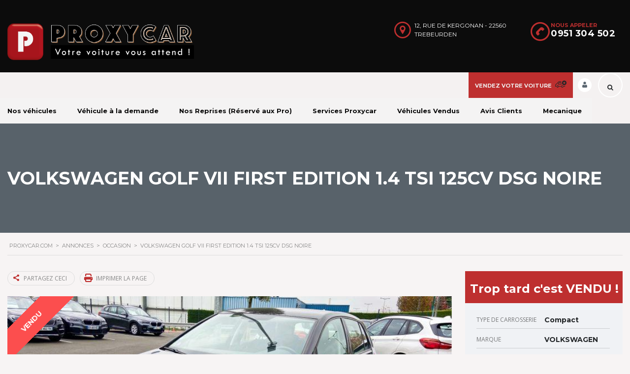

--- FILE ---
content_type: text/html; charset=UTF-8
request_url: https://www.proxycar.com/annonce/volkswagen-golf-vii-first-edition-1-4-tsi-125cv-dsg-noire/
body_size: 29358
content:
<!DOCTYPE html>
<html lang="fr-FR" class="no-js">
<head>
	<meta charset="UTF-8">
	<meta name="viewport" content="width=device-width, initial-scale=1.0, user-scalable=no">
	<link rel="profile" href="http://gmpg.org/xfn/11">
	<link rel="pingback" href="https://www.proxycar.com/xmlrpc.php">
	
	<meta name='robots' content='index, follow, max-image-preview:large, max-snippet:-1, max-video-preview:-1' />

	<!-- This site is optimized with the Yoast SEO plugin v26.7 - https://yoast.com/wordpress/plugins/seo/ -->
	<title>VOLKSWAGEN GOLF VII First Edition 1.4 TSI 125cv DSG Noire - Proxycar.com</title>
	<meta name="description" content="volkswagen golf 7 bretagne cote d armor lannion pleumeur essence boite auto tregor perros guirec tregastel occasion trebeurden VII DSG" />
	<link rel="canonical" href="https://www.proxycar.com/annonce/volkswagen-golf-vii-first-edition-1-4-tsi-125cv-dsg-noire/" />
	<meta property="og:locale" content="fr_FR" />
	<meta property="og:type" content="article" />
	<meta property="og:title" content="VOLKSWAGEN GOLF VII First Edition 1.4 TSI 125cv DSG Noire - Proxycar.com" />
	<meta property="og:description" content="volkswagen golf 7 bretagne cote d armor lannion pleumeur essence boite auto tregor perros guirec tregastel occasion trebeurden VII DSG" />
	<meta property="og:url" content="https://www.proxycar.com/annonce/volkswagen-golf-vii-first-edition-1-4-tsi-125cv-dsg-noire/" />
	<meta property="og:site_name" content="Proxycar.com" />
	<meta property="article:modified_time" content="2021-11-22T11:31:20+00:00" />
	<meta property="og:image" content="https://www.proxycar.com/wp-content/uploads/2021/06/VOLKSWAGEN-GOLF-VII-2017-NOIRE-TSI-125-DSG1.jpg" />
	<meta property="og:image:width" content="2017" />
	<meta property="og:image:height" content="1513" />
	<meta property="og:image:type" content="image/jpeg" />
	<meta name="twitter:card" content="summary_large_image" />
	<meta name="twitter:label1" content="Durée de lecture estimée" />
	<meta name="twitter:data1" content="1 minute" />
	<script type="application/ld+json" class="yoast-schema-graph">{"@context":"https://schema.org","@graph":[{"@type":"WebPage","@id":"https://www.proxycar.com/annonce/volkswagen-golf-vii-first-edition-1-4-tsi-125cv-dsg-noire/","url":"https://www.proxycar.com/annonce/volkswagen-golf-vii-first-edition-1-4-tsi-125cv-dsg-noire/","name":"VOLKSWAGEN GOLF VII First Edition 1.4 TSI 125cv DSG Noire - Proxycar.com","isPartOf":{"@id":"https://www.proxycar.com/#website"},"primaryImageOfPage":{"@id":"https://www.proxycar.com/annonce/volkswagen-golf-vii-first-edition-1-4-tsi-125cv-dsg-noire/#primaryimage"},"image":{"@id":"https://www.proxycar.com/annonce/volkswagen-golf-vii-first-edition-1-4-tsi-125cv-dsg-noire/#primaryimage"},"thumbnailUrl":"https://www.proxycar.com/wp-content/uploads/2021/06/VOLKSWAGEN-GOLF-VII-2017-NOIRE-TSI-125-DSG1.jpg?v=1669286603","datePublished":"2021-11-04T18:46:00+00:00","dateModified":"2021-11-22T11:31:20+00:00","description":"volkswagen golf 7 bretagne cote d armor lannion pleumeur essence boite auto tregor perros guirec tregastel occasion trebeurden VII DSG","breadcrumb":{"@id":"https://www.proxycar.com/annonce/volkswagen-golf-vii-first-edition-1-4-tsi-125cv-dsg-noire/#breadcrumb"},"inLanguage":"fr-FR","potentialAction":[{"@type":"ReadAction","target":["https://www.proxycar.com/annonce/volkswagen-golf-vii-first-edition-1-4-tsi-125cv-dsg-noire/"]}]},{"@type":"ImageObject","inLanguage":"fr-FR","@id":"https://www.proxycar.com/annonce/volkswagen-golf-vii-first-edition-1-4-tsi-125cv-dsg-noire/#primaryimage","url":"https://www.proxycar.com/wp-content/uploads/2021/06/VOLKSWAGEN-GOLF-VII-2017-NOIRE-TSI-125-DSG1.jpg?v=1669286603","contentUrl":"https://www.proxycar.com/wp-content/uploads/2021/06/VOLKSWAGEN-GOLF-VII-2017-NOIRE-TSI-125-DSG1.jpg?v=1669286603","width":2017,"height":1513},{"@type":"BreadcrumbList","@id":"https://www.proxycar.com/annonce/volkswagen-golf-vii-first-edition-1-4-tsi-125cv-dsg-noire/#breadcrumb","itemListElement":[{"@type":"ListItem","position":1,"name":"Home","item":"https://www.proxycar.com/"},{"@type":"ListItem","position":2,"name":"Annonces","item":"https://www.proxycar.com/annonce/"},{"@type":"ListItem","position":3,"name":"VOLKSWAGEN GOLF VII First Edition 1.4 TSI 125cv DSG Noire"}]},{"@type":"WebSite","@id":"https://www.proxycar.com/#website","url":"https://www.proxycar.com/","name":"Proxycar.com","description":"Votre voiture vous attend !","potentialAction":[{"@type":"SearchAction","target":{"@type":"EntryPoint","urlTemplate":"https://www.proxycar.com/?s={search_term_string}"},"query-input":{"@type":"PropertyValueSpecification","valueRequired":true,"valueName":"search_term_string"}}],"inLanguage":"fr-FR"}]}</script>
	<!-- / Yoast SEO plugin. -->


<link rel='dns-prefetch' href='//static.addtoany.com' />
<link rel='dns-prefetch' href='//maxcdn.bootstrapcdn.com' />
<link rel='dns-prefetch' href='//fonts.googleapis.com' />
<link rel='dns-prefetch' href='//hcaptcha.com' />
<link rel="alternate" type="application/rss+xml" title="Proxycar.com &raquo; Flux" href="https://www.proxycar.com/feed/" />
<link rel="alternate" type="application/rss+xml" title="Proxycar.com &raquo; Flux des commentaires" href="https://www.proxycar.com/comments/feed/" />
<link rel="alternate" type="application/rss+xml" title="Proxycar.com &raquo; VOLKSWAGEN GOLF VII First Edition 1.4 TSI 125cv DSG Noire Flux des commentaires" href="https://www.proxycar.com/annonce/volkswagen-golf-vii-first-edition-1-4-tsi-125cv-dsg-noire/feed/" />
<link rel="alternate" title="oEmbed (JSON)" type="application/json+oembed" href="https://www.proxycar.com/wp-json/oembed/1.0/embed?url=https%3A%2F%2Fwww.proxycar.com%2Fannonce%2Fvolkswagen-golf-vii-first-edition-1-4-tsi-125cv-dsg-noire%2F" />
<link rel="alternate" title="oEmbed (XML)" type="text/xml+oembed" href="https://www.proxycar.com/wp-json/oembed/1.0/embed?url=https%3A%2F%2Fwww.proxycar.com%2Fannonce%2Fvolkswagen-golf-vii-first-edition-1-4-tsi-125cv-dsg-noire%2F&#038;format=xml" />
<link rel='stylesheet' id='sbi_styles-css' href='https://www.proxycar.com/wp-content/plugins/instagram-feed/css/sbi-styles.min.css?ver=6.10.0' type='text/css' media='all' />
<style id='wp-block-library-inline-css' type='text/css'>
:root{--wp-block-synced-color:#7a00df;--wp-block-synced-color--rgb:122,0,223;--wp-bound-block-color:var(--wp-block-synced-color);--wp-editor-canvas-background:#ddd;--wp-admin-theme-color:#007cba;--wp-admin-theme-color--rgb:0,124,186;--wp-admin-theme-color-darker-10:#006ba1;--wp-admin-theme-color-darker-10--rgb:0,107,160.5;--wp-admin-theme-color-darker-20:#005a87;--wp-admin-theme-color-darker-20--rgb:0,90,135;--wp-admin-border-width-focus:2px}@media (min-resolution:192dpi){:root{--wp-admin-border-width-focus:1.5px}}.wp-element-button{cursor:pointer}:root .has-very-light-gray-background-color{background-color:#eee}:root .has-very-dark-gray-background-color{background-color:#313131}:root .has-very-light-gray-color{color:#eee}:root .has-very-dark-gray-color{color:#313131}:root .has-vivid-green-cyan-to-vivid-cyan-blue-gradient-background{background:linear-gradient(135deg,#00d084,#0693e3)}:root .has-purple-crush-gradient-background{background:linear-gradient(135deg,#34e2e4,#4721fb 50%,#ab1dfe)}:root .has-hazy-dawn-gradient-background{background:linear-gradient(135deg,#faaca8,#dad0ec)}:root .has-subdued-olive-gradient-background{background:linear-gradient(135deg,#fafae1,#67a671)}:root .has-atomic-cream-gradient-background{background:linear-gradient(135deg,#fdd79a,#004a59)}:root .has-nightshade-gradient-background{background:linear-gradient(135deg,#330968,#31cdcf)}:root .has-midnight-gradient-background{background:linear-gradient(135deg,#020381,#2874fc)}:root{--wp--preset--font-size--normal:16px;--wp--preset--font-size--huge:42px}.has-regular-font-size{font-size:1em}.has-larger-font-size{font-size:2.625em}.has-normal-font-size{font-size:var(--wp--preset--font-size--normal)}.has-huge-font-size{font-size:var(--wp--preset--font-size--huge)}.has-text-align-center{text-align:center}.has-text-align-left{text-align:left}.has-text-align-right{text-align:right}.has-fit-text{white-space:nowrap!important}#end-resizable-editor-section{display:none}.aligncenter{clear:both}.items-justified-left{justify-content:flex-start}.items-justified-center{justify-content:center}.items-justified-right{justify-content:flex-end}.items-justified-space-between{justify-content:space-between}.screen-reader-text{border:0;clip-path:inset(50%);height:1px;margin:-1px;overflow:hidden;padding:0;position:absolute;width:1px;word-wrap:normal!important}.screen-reader-text:focus{background-color:#ddd;clip-path:none;color:#444;display:block;font-size:1em;height:auto;left:5px;line-height:normal;padding:15px 23px 14px;text-decoration:none;top:5px;width:auto;z-index:100000}html :where(.has-border-color){border-style:solid}html :where([style*=border-top-color]){border-top-style:solid}html :where([style*=border-right-color]){border-right-style:solid}html :where([style*=border-bottom-color]){border-bottom-style:solid}html :where([style*=border-left-color]){border-left-style:solid}html :where([style*=border-width]){border-style:solid}html :where([style*=border-top-width]){border-top-style:solid}html :where([style*=border-right-width]){border-right-style:solid}html :where([style*=border-bottom-width]){border-bottom-style:solid}html :where([style*=border-left-width]){border-left-style:solid}html :where(img[class*=wp-image-]){height:auto;max-width:100%}:where(figure){margin:0 0 1em}html :where(.is-position-sticky){--wp-admin--admin-bar--position-offset:var(--wp-admin--admin-bar--height,0px)}@media screen and (max-width:600px){html :where(.is-position-sticky){--wp-admin--admin-bar--position-offset:0px}}

/*# sourceURL=wp-block-library-inline-css */
</style><link rel='stylesheet' id='wc-blocks-style-css' href='https://www.proxycar.com/wp-content/plugins/woocommerce/assets/client/blocks/wc-blocks.css?ver=wc-10.4.3' type='text/css' media='all' />
<style id='global-styles-inline-css' type='text/css'>
:root{--wp--preset--aspect-ratio--square: 1;--wp--preset--aspect-ratio--4-3: 4/3;--wp--preset--aspect-ratio--3-4: 3/4;--wp--preset--aspect-ratio--3-2: 3/2;--wp--preset--aspect-ratio--2-3: 2/3;--wp--preset--aspect-ratio--16-9: 16/9;--wp--preset--aspect-ratio--9-16: 9/16;--wp--preset--color--black: #000000;--wp--preset--color--cyan-bluish-gray: #abb8c3;--wp--preset--color--white: #ffffff;--wp--preset--color--pale-pink: #f78da7;--wp--preset--color--vivid-red: #cf2e2e;--wp--preset--color--luminous-vivid-orange: #ff6900;--wp--preset--color--luminous-vivid-amber: #fcb900;--wp--preset--color--light-green-cyan: #7bdcb5;--wp--preset--color--vivid-green-cyan: #00d084;--wp--preset--color--pale-cyan-blue: #8ed1fc;--wp--preset--color--vivid-cyan-blue: #0693e3;--wp--preset--color--vivid-purple: #9b51e0;--wp--preset--gradient--vivid-cyan-blue-to-vivid-purple: linear-gradient(135deg,rgb(6,147,227) 0%,rgb(155,81,224) 100%);--wp--preset--gradient--light-green-cyan-to-vivid-green-cyan: linear-gradient(135deg,rgb(122,220,180) 0%,rgb(0,208,130) 100%);--wp--preset--gradient--luminous-vivid-amber-to-luminous-vivid-orange: linear-gradient(135deg,rgb(252,185,0) 0%,rgb(255,105,0) 100%);--wp--preset--gradient--luminous-vivid-orange-to-vivid-red: linear-gradient(135deg,rgb(255,105,0) 0%,rgb(207,46,46) 100%);--wp--preset--gradient--very-light-gray-to-cyan-bluish-gray: linear-gradient(135deg,rgb(238,238,238) 0%,rgb(169,184,195) 100%);--wp--preset--gradient--cool-to-warm-spectrum: linear-gradient(135deg,rgb(74,234,220) 0%,rgb(151,120,209) 20%,rgb(207,42,186) 40%,rgb(238,44,130) 60%,rgb(251,105,98) 80%,rgb(254,248,76) 100%);--wp--preset--gradient--blush-light-purple: linear-gradient(135deg,rgb(255,206,236) 0%,rgb(152,150,240) 100%);--wp--preset--gradient--blush-bordeaux: linear-gradient(135deg,rgb(254,205,165) 0%,rgb(254,45,45) 50%,rgb(107,0,62) 100%);--wp--preset--gradient--luminous-dusk: linear-gradient(135deg,rgb(255,203,112) 0%,rgb(199,81,192) 50%,rgb(65,88,208) 100%);--wp--preset--gradient--pale-ocean: linear-gradient(135deg,rgb(255,245,203) 0%,rgb(182,227,212) 50%,rgb(51,167,181) 100%);--wp--preset--gradient--electric-grass: linear-gradient(135deg,rgb(202,248,128) 0%,rgb(113,206,126) 100%);--wp--preset--gradient--midnight: linear-gradient(135deg,rgb(2,3,129) 0%,rgb(40,116,252) 100%);--wp--preset--font-size--small: 13px;--wp--preset--font-size--medium: 20px;--wp--preset--font-size--large: 36px;--wp--preset--font-size--x-large: 42px;--wp--preset--spacing--20: 0.44rem;--wp--preset--spacing--30: 0.67rem;--wp--preset--spacing--40: 1rem;--wp--preset--spacing--50: 1.5rem;--wp--preset--spacing--60: 2.25rem;--wp--preset--spacing--70: 3.38rem;--wp--preset--spacing--80: 5.06rem;--wp--preset--shadow--natural: 6px 6px 9px rgba(0, 0, 0, 0.2);--wp--preset--shadow--deep: 12px 12px 50px rgba(0, 0, 0, 0.4);--wp--preset--shadow--sharp: 6px 6px 0px rgba(0, 0, 0, 0.2);--wp--preset--shadow--outlined: 6px 6px 0px -3px rgb(255, 255, 255), 6px 6px rgb(0, 0, 0);--wp--preset--shadow--crisp: 6px 6px 0px rgb(0, 0, 0);}:where(.is-layout-flex){gap: 0.5em;}:where(.is-layout-grid){gap: 0.5em;}body .is-layout-flex{display: flex;}.is-layout-flex{flex-wrap: wrap;align-items: center;}.is-layout-flex > :is(*, div){margin: 0;}body .is-layout-grid{display: grid;}.is-layout-grid > :is(*, div){margin: 0;}:where(.wp-block-columns.is-layout-flex){gap: 2em;}:where(.wp-block-columns.is-layout-grid){gap: 2em;}:where(.wp-block-post-template.is-layout-flex){gap: 1.25em;}:where(.wp-block-post-template.is-layout-grid){gap: 1.25em;}.has-black-color{color: var(--wp--preset--color--black) !important;}.has-cyan-bluish-gray-color{color: var(--wp--preset--color--cyan-bluish-gray) !important;}.has-white-color{color: var(--wp--preset--color--white) !important;}.has-pale-pink-color{color: var(--wp--preset--color--pale-pink) !important;}.has-vivid-red-color{color: var(--wp--preset--color--vivid-red) !important;}.has-luminous-vivid-orange-color{color: var(--wp--preset--color--luminous-vivid-orange) !important;}.has-luminous-vivid-amber-color{color: var(--wp--preset--color--luminous-vivid-amber) !important;}.has-light-green-cyan-color{color: var(--wp--preset--color--light-green-cyan) !important;}.has-vivid-green-cyan-color{color: var(--wp--preset--color--vivid-green-cyan) !important;}.has-pale-cyan-blue-color{color: var(--wp--preset--color--pale-cyan-blue) !important;}.has-vivid-cyan-blue-color{color: var(--wp--preset--color--vivid-cyan-blue) !important;}.has-vivid-purple-color{color: var(--wp--preset--color--vivid-purple) !important;}.has-black-background-color{background-color: var(--wp--preset--color--black) !important;}.has-cyan-bluish-gray-background-color{background-color: var(--wp--preset--color--cyan-bluish-gray) !important;}.has-white-background-color{background-color: var(--wp--preset--color--white) !important;}.has-pale-pink-background-color{background-color: var(--wp--preset--color--pale-pink) !important;}.has-vivid-red-background-color{background-color: var(--wp--preset--color--vivid-red) !important;}.has-luminous-vivid-orange-background-color{background-color: var(--wp--preset--color--luminous-vivid-orange) !important;}.has-luminous-vivid-amber-background-color{background-color: var(--wp--preset--color--luminous-vivid-amber) !important;}.has-light-green-cyan-background-color{background-color: var(--wp--preset--color--light-green-cyan) !important;}.has-vivid-green-cyan-background-color{background-color: var(--wp--preset--color--vivid-green-cyan) !important;}.has-pale-cyan-blue-background-color{background-color: var(--wp--preset--color--pale-cyan-blue) !important;}.has-vivid-cyan-blue-background-color{background-color: var(--wp--preset--color--vivid-cyan-blue) !important;}.has-vivid-purple-background-color{background-color: var(--wp--preset--color--vivid-purple) !important;}.has-black-border-color{border-color: var(--wp--preset--color--black) !important;}.has-cyan-bluish-gray-border-color{border-color: var(--wp--preset--color--cyan-bluish-gray) !important;}.has-white-border-color{border-color: var(--wp--preset--color--white) !important;}.has-pale-pink-border-color{border-color: var(--wp--preset--color--pale-pink) !important;}.has-vivid-red-border-color{border-color: var(--wp--preset--color--vivid-red) !important;}.has-luminous-vivid-orange-border-color{border-color: var(--wp--preset--color--luminous-vivid-orange) !important;}.has-luminous-vivid-amber-border-color{border-color: var(--wp--preset--color--luminous-vivid-amber) !important;}.has-light-green-cyan-border-color{border-color: var(--wp--preset--color--light-green-cyan) !important;}.has-vivid-green-cyan-border-color{border-color: var(--wp--preset--color--vivid-green-cyan) !important;}.has-pale-cyan-blue-border-color{border-color: var(--wp--preset--color--pale-cyan-blue) !important;}.has-vivid-cyan-blue-border-color{border-color: var(--wp--preset--color--vivid-cyan-blue) !important;}.has-vivid-purple-border-color{border-color: var(--wp--preset--color--vivid-purple) !important;}.has-vivid-cyan-blue-to-vivid-purple-gradient-background{background: var(--wp--preset--gradient--vivid-cyan-blue-to-vivid-purple) !important;}.has-light-green-cyan-to-vivid-green-cyan-gradient-background{background: var(--wp--preset--gradient--light-green-cyan-to-vivid-green-cyan) !important;}.has-luminous-vivid-amber-to-luminous-vivid-orange-gradient-background{background: var(--wp--preset--gradient--luminous-vivid-amber-to-luminous-vivid-orange) !important;}.has-luminous-vivid-orange-to-vivid-red-gradient-background{background: var(--wp--preset--gradient--luminous-vivid-orange-to-vivid-red) !important;}.has-very-light-gray-to-cyan-bluish-gray-gradient-background{background: var(--wp--preset--gradient--very-light-gray-to-cyan-bluish-gray) !important;}.has-cool-to-warm-spectrum-gradient-background{background: var(--wp--preset--gradient--cool-to-warm-spectrum) !important;}.has-blush-light-purple-gradient-background{background: var(--wp--preset--gradient--blush-light-purple) !important;}.has-blush-bordeaux-gradient-background{background: var(--wp--preset--gradient--blush-bordeaux) !important;}.has-luminous-dusk-gradient-background{background: var(--wp--preset--gradient--luminous-dusk) !important;}.has-pale-ocean-gradient-background{background: var(--wp--preset--gradient--pale-ocean) !important;}.has-electric-grass-gradient-background{background: var(--wp--preset--gradient--electric-grass) !important;}.has-midnight-gradient-background{background: var(--wp--preset--gradient--midnight) !important;}.has-small-font-size{font-size: var(--wp--preset--font-size--small) !important;}.has-medium-font-size{font-size: var(--wp--preset--font-size--medium) !important;}.has-large-font-size{font-size: var(--wp--preset--font-size--large) !important;}.has-x-large-font-size{font-size: var(--wp--preset--font-size--x-large) !important;}
/*# sourceURL=global-styles-inline-css */
</style>

<style id='classic-theme-styles-inline-css' type='text/css'>
/*! This file is auto-generated */
.wp-block-button__link{color:#fff;background-color:#32373c;border-radius:9999px;box-shadow:none;text-decoration:none;padding:calc(.667em + 2px) calc(1.333em + 2px);font-size:1.125em}.wp-block-file__button{background:#32373c;color:#fff;text-decoration:none}
/*# sourceURL=/wp-includes/css/classic-themes.min.css */
</style>
<link rel='stylesheet' id='contact-form-7-css' href='https://www.proxycar.com/wp-content/plugins/contact-form-7/includes/css/styles.css?ver=6.1.4' type='text/css' media='all' />
<link rel='stylesheet' id='font-awesome-min-css' href='https://www.proxycar.com/wp-content/plugins/motors-car-dealership-classified-listings/nuxy/metaboxes/assets/vendors/font-awesome.min.css?ver=1768571261' type='text/css' media='all' />
<link rel='stylesheet' id='motors-icons-css' href='https://www.proxycar.com/wp-content/plugins/motors-car-dealership-classified-listings/assets/css/frontend/icons.css?ver=1.4.102' type='text/css' media='all' />
<link rel='stylesheet' id='owl.carousel-css' href='https://www.proxycar.com/wp-content/plugins/motors-car-dealership-classified-listings/assets/css/frontend/owl.carousel.min.css?ver=1.4.102' type='text/css' media='all' />
<link rel='stylesheet' id='light-gallery-css' href='https://www.proxycar.com/wp-content/plugins/motors-car-dealership-classified-listings/assets/css/frontend/lightgallery.min.css?ver=1.4.102' type='text/css' media='all' />
<link rel='stylesheet' id='motors-datetimepicker-css' href='https://www.proxycar.com/wp-content/plugins/motors-car-dealership-classified-listings/assets/css/motors-datetimepicker.css?ver=1.4.102' type='text/css' media='all' />
<link rel='stylesheet' id='jquery-ui-css' href='https://www.proxycar.com/wp-content/plugins/motors-car-dealership-classified-listings/assets/css/jquery-ui.css?ver=1.4.102' type='text/css' media='all' />
<link rel='stylesheet' id='modal-style-css' href='https://www.proxycar.com/wp-content/plugins/motors-car-dealership-classified-listings/assets/css/modal-style.css?ver=1.4.102' type='text/css' media='all' />
<link rel='stylesheet' id='stm-icon-font-css' href='https://www.proxycar.com/wp-content/plugins/motors-car-dealership-classified-listings/assets/css/frontend/stm-ico-style.css?ver=1.4.102' type='text/css' media='all' />
<link rel='stylesheet' id='horizontal-filter-css' href='https://www.proxycar.com/wp-content/plugins/motors-car-dealership-classified-listings/assets/css/frontend/horizontal-filter.css?ver=1.4.102' type='text/css' media='all' />
<link rel='stylesheet' id='motors-style-css' href='https://www.proxycar.com/wp-content/plugins/motors-car-dealership-classified-listings/assets/css/style.css?ver=1.4.102' type='text/css' media='all' />
<style id='motors-style-inline-css' type='text/css'>

			:root{
				--mvl-primary-color: #cc6119;
				--mvl-secondary-color: #6c98e1;
				--mvl-secondary-color-dark: #5a7db6;
				--mvl-third-color: #232628;
				--mvl-fourth-color: #153e4d;
				
				--motors-accent-color: #1280DF;
				--motors-accent-color-alpha: rgba(18, 128, 223,0.5);
				--motors-accent-color-highalpha: rgba(18, 128, 223,0.7);
				--motors-accent-color-lowalpha: rgba(18, 128, 223,0.3);
				--motors-accent-color-super-lowalpha : rgba(18, 128, 223,0.1);
				--motors-bg-shade: #F0F3F7;
				--motors-bg-color: #FFFFFF;
				--motors-bg-lowalpha-color: rgba(255, 255, 255,0.3);
				--motors-bg-alpha-color: rgba(255, 255, 255,0.5);
				--motors-bg-highalpha-color: rgba(255, 255, 255,0.7);
				--motors-bg-contrast: #35475A;
				--motors-bg-lowestalpha-contrast: rgba(53, 71, 90,0.1);
				--motors-bg-lowalpha-contrast: rgba(53, 71, 90,0.3);
				--motors-bg-alpha-contrast: rgba(53, 71, 90,0.5);
				--motors-bg-highalpha-contrast: rgba(53, 71, 90,0.7);
				--motors-bg-highestalpha-contrast: rgba(53, 71, 90,0.9);
				--motors-text-color: #010101;
				--motors-contrast-text-color: #FFFFFF;
				--motors-text-highalpha-color: rgba(1, 1, 1,0.7);
				--motors-text-highestalpha-color: rgba(1, 1, 1,0.8);
				--motors-text-alpha-color: rgba(1, 1, 1,0.5);
				--motors-contrast-text-lowestalpha-color: rgba(255, 255, 255,0.1);
				--motors-contrast-text-lowalpha-color: rgba(255, 255, 255,0.3);
				--motors-contrast-text-highalpha-color: rgba(255, 255, 255,0.7);
				--motors-contrast-text-highestalpha-color: rgba(255, 255, 255,0.8);
				--motors-text-lowalpha-color: rgba(1, 1, 1,0.3);
				--motors-text-lowestalpha-color: rgba(1, 1, 1,0.1);
				--motors-contrast-text-alpha-color: rgba(255, 255, 255,0.5);
				--motors-border-color: rgba(1, 1, 1,0.15);
				--motors-contrast-border-color: rgba(255, 255, 255,0.15);
				--motors-spec-badge-color: #FAB637;
				--motors-sold-badge-color: #FC4E4E;
				--motors-error-bg-color: rgba(255,127,127,1);
				--motors-notice-bg-color: #fbc45d;
				--motors-success-bg-color: #dbf2a2;
				--motors-error-text-color: rgba(244,43,43,1);
				--motors-notice-text-color: #e4961a;
				--motors-success-text-color: #5eac3f;
				--motors-filter-inputs-color: #F6F7F9;

				--motors-card-bg-color: #ffffff;
				--motors-card-bg-hover-color: #F1F5F9;
				--motors-card-title-color: #111827;
				--motors-card-price-color: rgba(17, 24, 39,0.4);
				--motors-card-border-color: rgba(17, 24, 39,0.1);
				--motors-card-options-color: #4E5562;
				--motors-card-options-color-super-low-alpha: rgba(78, 85, 98,0.15);
				--motors-card-btn-color: #1280DF;
				--motors-card-popup-hover-bg-color: #f9f9f9;
				--motors-card-popup-border-color: rgba(17, 24, 39,0.15);
				--motors-card-btn-color-lowalpha: rgba(18, 128, 223,0.6);
				--motors-card-btn-color-highalpha: rgba(18, 128, 223,0.8);
				--motors-card-btn-color-super-lowalpha: rgba(18, 128, 223,0.15);

				--motors-filter-bg-color: #ffffff;
				--motors-filter-border-color: #CAD0D9;
				--motors-filter-border-color-mediumalpha: rgba(202, 208, 217,0.5);
				--motors-filter-border-color-highalpha: rgba(202, 208, 217,0.8);
				--motors-filter-border-color-lowalpha: rgba(202, 208, 217,0.3);
				--motors-filter-border-color-super-lowalpha: rgba(202, 208, 217,0.2);
				--motors-filter-text-color: #010101;
				--motors-filter-text-color-lowalpha: rgba(1, 1, 1,0.5);
				--motors-filter-text-color-highalpha: rgba(1, 1, 1,0.8);
				--motors-filter-text-color-super-lowalpha: rgba(1, 1, 1,0.2);
				--motors-filter-field-bg-color: #ffffff;
				--motors-filter-field-text-color: #010101;
				--motors-filter-field-text-color-lowalpha: rgba(1, 1, 1,0.5);
				--motors-filter-field-text-color-highalpha: rgba(1, 1, 1,0.8);
				--motors-filter-field-text-color-super-lowalpha: rgba(1, 1, 1,0.2);
				--motors-filter-field-text-color-secondary: #010101;
				--motors-filter-field-text-color-secondary-lowalpha: rgba(1, 1, 1,0.4);
				--motors-filter-field-text-color-secondary-highalpha: rgba(1, 1, 1,0.8);
				--motors-filter-field-text-color-secondary-super-lowalpha: rgba(1, 1, 1,0.2);
				--motors-filter-field-border-color: rgba(1, 1, 1,0.2);
				--motors-filter-field-border-color-lowalpha: rgba(1, 1, 1,0.1);
				--motors-filter-field-link-color: #1280DF;
				--motors-filter-field-link-color-lowalpha: rgba(18, 128, 223,0.5);
				--motors-filter-field-link-color-highalpha: rgba(18, 128, 223,0.8);
				--motors-filter-field-link-color-super-lowalpha: rgba(18, 128, 223,0.2);
			}
		:root {
--e-global-color-motors_accent: var(--motors-accent-color);
--e-global-color-motors_bg: var(--motors-bg-color);
--e-global-color-motors_bg_shade: var(--motors-bg-shade);
--e-global-color-motors_bg_contrast: var(--motors-bg-contrast);
--e-global-color-motors_text: var(--motors-text-color);
--e-global-color-motors_border: var(--motors-border-color);
--e-global-color-motors_lowalpha_text: var(--motors-text-lowalpha-color);
--e-global-color-motors_alpha_text: var(--motors-text-alpha-color);
--e-global-color-motors_highalpha_text: var(--motors-text-highalpha-color);
--e-global-color-motors_contrast_text: var(--motors-contrast-text-color);
--e-global-color-motors_contrast_border: var(--motors-border-contrast);
--e-global-color-motors_alpha_contrast_text: var(--motors-contrast-text-alpha-color);
--e-global-color-motors_inputs_actions: var(--motors-filter-inputs-color);
--e-global-color-motors_spec_badge: var(--motors-spec-badge-color);
--e-global-color-motors_sold_badge: var(--motors-sold-badge-color);
--e-global-color-motors_filter_bg: var(--motors-filter-bg-color);
--e-global-color-motors_filter_border: var(--motors-filter-border-color);
--e-global-color-motors_filter_text: var(--motors-filter-text-color);
--e-global-color-motors_filter_text_secondary: var(--motors-filter-text-color-secondary);
--e-global-color-motors_filter_field_bg: var(--motors-filter-field-bg-color);
--e-global-color-motors_filter_field_text: var(--motors-filter-field-text-color);
--e-global-color-motors_filter_field_link: var(--motors-filter-field-link-color);
}
/*# sourceURL=motors-style-inline-css */
</style>
<link rel='stylesheet' id='brazzers-carousel-css' href='https://www.proxycar.com/wp-content/plugins/motors-car-dealership-classified-listings/assets/css/frontend/brazzers-carousel.min.css?ver=1.4.102' type='text/css' media='all' />
<link rel='stylesheet' id='hoverable-gallery-css' href='https://www.proxycar.com/wp-content/plugins/motors-car-dealership-classified-listings/assets/css/frontend/hoverable-gallery.css?ver=1.4.102' type='text/css' media='all' />
<link rel='stylesheet' id='stm-vc_templates_color_scheme-css' href='https://www.proxycar.com/wp-content/plugins/motors-wpbakery-widgets/assets/css/vc_templates_color_scheme.css?ver=6.9' type='text/css' media='all' />
<style id='woocommerce-inline-inline-css' type='text/css'>
.woocommerce form .form-row .required { visibility: visible; }
/*# sourceURL=woocommerce-inline-inline-css */
</style>
<link rel='stylesheet' id='cff-css' href='https://www.proxycar.com/wp-content/plugins/custom-facebook-feed/assets/css/cff-style.min.css?ver=4.3.4' type='text/css' media='all' />
<link rel='stylesheet' id='sb-font-awesome-css' href='https://maxcdn.bootstrapcdn.com/font-awesome/4.7.0/css/font-awesome.min.css?ver=6.9' type='text/css' media='all' />
<link rel='stylesheet' id='motors-vl-social-login-css' href='https://www.proxycar.com/wp-content/plugins/motors-car-dealership-classified-listings-pro/addons/SocialLogin/assets/css/style.css?ver=1.2.24' type='text/css' media='all' />
<link rel='stylesheet' id='vindecoder_widget_style-css' href='https://www.proxycar.com/wp-content/plugins/motors-car-dealership-classified-listings-pro/addons/VinDecoder/assets/css/vindecoder_widget_style.css?ver=1.4.102' type='text/css' media='all' />
<link rel='stylesheet' id='saved-search-css' href='https://www.proxycar.com/wp-content/plugins/motors-car-dealership-classified-listings-pro/addons/SavedSearch/assets/saved-search.css?ver=1.0.0' type='text/css' media='all' />
<link rel='stylesheet' id='saved-search-icons-css' href='https://www.proxycar.com/wp-content/plugins/motors-car-dealership-classified-listings-pro/addons/SavedSearch/assets/icons/style.css?ver=1.0.0' type='text/css' media='all' />
<link rel='stylesheet' id='stm-theme-icons-css' href='https://www.proxycar.com/wp-content/themes/motors/assets/css/dist/theme-icons.css?ver=5.6.89' type='text/css' media='all' />
<link rel='stylesheet' id='stm_default_google_font-css' href='https://fonts.googleapis.com/css?family=Open+Sans%3A300%2C300italic%2Cregular%2Citalic%2C600%2C600italic%2C700%2C700italic%2C800%2C800italic%7CMontserrat%3A100%2C100italic%2C200%2C200italic%2C300%2C300italic%2Cregular%2Citalic%2C500%2C500italic%2C600%2C600italic%2C700%2C700italic%2C800%2C800italic%2C900%2C900italic&#038;subset=latin%2Clatin-ext&#038;ver=5.6.89' type='text/css' media='all' />
<link rel='stylesheet' id='stmselect2-css' href='https://www.proxycar.com/wp-content/plugins/motors-car-dealership-classified-listings/assets/css/frontend/select2.min.css?ver=1.4.102' type='text/css' media='all' />
<link rel='stylesheet' id='bootstrap-css' href='https://www.proxycar.com/wp-content/themes/motors/assets/css/bootstrap/main.css?ver=5.6.89' type='text/css' media='all' />
<link rel='stylesheet' id='stm-skin-custom-css' href='https://www.proxycar.com/wp-content/uploads/stm_uploads/skin-custom.css?ver=301' type='text/css' media='all' />
<link rel='stylesheet' id='stm-theme-style-animation-css' href='https://www.proxycar.com/wp-content/themes/motors/assets/css/animation.css?ver=5.6.89' type='text/css' media='all' />
<link rel='stylesheet' id='stm-theme-style-css' href='https://www.proxycar.com/wp-content/themes/motors/style.css?ver=5.6.89' type='text/css' media='all' />
<style id='stm-theme-style-inline-css' type='text/css'>
footer .widget.widget_nav_menu ul { list-style: none; } footer .widget.widget_nav_menu ul a { color: #FFF; } .mobile-menu-holder .header-menu .stm_compare_mobile { display: none; } .stm-layout-header-car_dealer .header-main .header-main-phone .phone .phone-label { color: #be2f2f; } .image-inner img, .image img { object-fit: cover; } .stm-base-color, .car-listing-tabs-unit .car-listing-top-part .stm-listing-tabs ul li.active a { color: #be2f2f !important; } .stm-template-listing_four.stm-layout-header-car_dealer .header-help-bar > ul li.nav-search a { font-size: 34px; padding: 5px; line-height: 35px; width: 50px; height: 50px; } .stm-template-listing_four.stm-layout-header-car_dealer .header-help-bar > ul li.nav-search a:hover { border-color: rgba(246,7,7,1) !important }

			:root{
				--motors-default-base-color: #183650;
				--motors-default-secondary-color: #6c98e1;
				--motors-base-color: #be2f2f;
				--motors-secondary-color: #be2f2f;
				--hma_background_color: rgba(244,241,241,1);
				--hma_item_bg_color: rgba(244,243,243,1);
				--hma_hover_bg_color:rgba(223,24,24,1);
				--hma_hover_active_bg_color: ;
				--hma_hover_text_color: rgba(255,255,255,1);
				--hma_underline: ;
				--hma_underline_2: ;
				--hma_hover_underline: ;
				--hma_hover_underline_2: ;
			}
		
/*# sourceURL=stm-theme-style-inline-css */
</style>
<link rel='stylesheet' id='stm-wpcfto-styles-css' href='https://www.proxycar.com/wp-content/uploads/stm_uploads/wpcfto-generate.css?ver=297' type='text/css' media='all' />
<link rel='stylesheet' id='js_composer_front-css' href='https://www.proxycar.com/wp-content/plugins/js_composer/assets/css/js_composer.min.css?ver=8.7.2' type='text/css' media='all' />
<link rel='stylesheet' id='addtoany-css' href='https://www.proxycar.com/wp-content/plugins/add-to-any/addtoany.min.css?ver=1.16' type='text/css' media='all' />
<link rel='stylesheet' id='mvl-base-css' href='https://www.proxycar.com/wp-content/plugins/motors-car-dealership-classified-listings-pro/assets/css/base.css?ver=1.2.24' type='text/css' media='all' />
<script type="text/javascript" id="addtoany-core-js-before">
/* <![CDATA[ */
window.a2a_config=window.a2a_config||{};a2a_config.callbacks=[];a2a_config.overlays=[];a2a_config.templates={};a2a_localize = {
	Share: "Partager",
	Save: "Enregistrer",
	Subscribe: "S'abonner",
	Email: "E-mail",
	Bookmark: "Marque-page",
	ShowAll: "Montrer tout",
	ShowLess: "Montrer moins",
	FindServices: "Trouver des service(s)",
	FindAnyServiceToAddTo: "Trouver instantan&eacute;ment des services &agrave; ajouter &agrave;",
	PoweredBy: "Propuls&eacute; par",
	ShareViaEmail: "Partager par e-mail",
	SubscribeViaEmail: "S’abonner par e-mail",
	BookmarkInYourBrowser: "Ajouter un signet dans votre navigateur",
	BookmarkInstructions: "Appuyez sur Ctrl+D ou \u2318+D pour mettre cette page en signet",
	AddToYourFavorites: "Ajouter &agrave; vos favoris",
	SendFromWebOrProgram: "Envoyer depuis n’importe quelle adresse e-mail ou logiciel e-mail",
	EmailProgram: "Programme d’e-mail",
	More: "Plus&#8230;",
	ThanksForSharing: "Merci de partager !",
	ThanksForFollowing: "Merci de nous suivre !"
};


//# sourceURL=addtoany-core-js-before
/* ]]> */
</script>
<script type="text/javascript" defer src="https://static.addtoany.com/menu/page.js" id="addtoany-core-js"></script>
<script type="text/javascript" src="https://www.proxycar.com/wp-includes/js/jquery/jquery.min.js?ver=3.7.1" id="jquery-core-js"></script>
<script type="text/javascript" src="https://www.proxycar.com/wp-includes/js/jquery/jquery-migrate.min.js?ver=3.4.1" id="jquery-migrate-js"></script>
<script type="text/javascript" defer src="https://www.proxycar.com/wp-content/plugins/add-to-any/addtoany.min.js?ver=1.1" id="addtoany-jquery-js"></script>
<script type="text/javascript" src="https://www.proxycar.com/wp-content/plugins/motors-car-dealership-classified-listings/assets/js/jquery-ui-effect.min.js?ver=1.4.102" id="jquery-ui-effect-js"></script>
<script type="text/javascript" src="https://www.proxycar.com/wp-content/plugins/woocommerce/assets/js/jquery-blockui/jquery.blockUI.min.js?ver=2.7.0-wc.10.4.3" id="wc-jquery-blockui-js" data-wp-strategy="defer"></script>
<script type="text/javascript" id="wc-add-to-cart-js-extra">
/* <![CDATA[ */
var wc_add_to_cart_params = {"ajax_url":"/wp-admin/admin-ajax.php","wc_ajax_url":"/?wc-ajax=%%endpoint%%","i18n_view_cart":"Voir le panier","cart_url":"https://www.proxycar.com","is_cart":"","cart_redirect_after_add":"no"};
//# sourceURL=wc-add-to-cart-js-extra
/* ]]> */
</script>
<script type="text/javascript" src="https://www.proxycar.com/wp-content/plugins/woocommerce/assets/js/frontend/add-to-cart.min.js?ver=10.4.3" id="wc-add-to-cart-js" data-wp-strategy="defer"></script>
<script type="text/javascript" src="https://www.proxycar.com/wp-content/plugins/woocommerce/assets/js/js-cookie/js.cookie.min.js?ver=2.1.4-wc.10.4.3" id="wc-js-cookie-js" defer="defer" data-wp-strategy="defer"></script>
<script type="text/javascript" id="woocommerce-js-extra">
/* <![CDATA[ */
var woocommerce_params = {"ajax_url":"/wp-admin/admin-ajax.php","wc_ajax_url":"/?wc-ajax=%%endpoint%%","i18n_password_show":"Afficher le mot de passe","i18n_password_hide":"Masquer le mot de passe"};
//# sourceURL=woocommerce-js-extra
/* ]]> */
</script>
<script type="text/javascript" src="https://www.proxycar.com/wp-content/plugins/woocommerce/assets/js/frontend/woocommerce.min.js?ver=10.4.3" id="woocommerce-js" defer="defer" data-wp-strategy="defer"></script>
<script type="text/javascript" src="https://www.proxycar.com/wp-content/plugins/js_composer/assets/js/vendors/woocommerce-add-to-cart.js?ver=8.7.2" id="vc_woocommerce-add-to-cart-js-js"></script>
<script type="text/javascript" id="WCPAY_ASSETS-js-extra">
/* <![CDATA[ */
var wcpayAssets = {"url":"https://www.proxycar.com/wp-content/plugins/woocommerce-payments/dist/"};
//# sourceURL=WCPAY_ASSETS-js-extra
/* ]]> */
</script>
<script type="text/javascript" src="https://www.proxycar.com/wp-content/themes/motors/assets/js/classie.js?ver=5.6.89" id="stm-classie-js"></script>
<script></script><link rel="https://api.w.org/" href="https://www.proxycar.com/wp-json/" /><link rel="EditURI" type="application/rsd+xml" title="RSD" href="https://www.proxycar.com/xmlrpc.php?rsd" />
<meta name="generator" content="WordPress 6.9" />
<meta name="generator" content="WooCommerce 10.4.3" />
<link rel='shortlink' href='https://www.proxycar.com/?p=3766' />
		<script type="text/javascript">
            var stm_lang_code = 'fr';
						var ajaxurl = 'https://www.proxycar.com/wp-admin/admin-ajax.php';
            var mvl_current_ajax_url = 'https://www.proxycar.com/annonce/volkswagen-golf-vii-first-edition-1-4-tsi-125cv-dsg-noire/';
			var stm_site_blog_id = "1";
			var stm_added_to_compare_text = "Ajouté à la comparaison";
			var stm_removed_from_compare_text = "véhicule retiré de la comparaison";
			var stm_already_added_to_compare_text = "You have already added 3 cars";
			var reset_all_txt = "Reset All";
            var photo_remaining_singular = 'more photo';
            var photo_remaining_plural = 'more photos';
		</script>
		<style>
.h-captcha{position:relative;display:block;margin-bottom:2rem;padding:0;clear:both}.h-captcha[data-size="normal"]{width:302px;height:76px}.h-captcha[data-size="compact"]{width:158px;height:138px}.h-captcha[data-size="invisible"]{display:none}.h-captcha iframe{z-index:1}.h-captcha::before{content:"";display:block;position:absolute;top:0;left:0;background:url(https://www.proxycar.com/wp-content/plugins/hcaptcha-for-forms-and-more/assets/images/hcaptcha-div-logo.svg) no-repeat;border:1px solid #fff0;border-radius:4px;box-sizing:border-box}.h-captcha::after{content:"The hCaptcha loading is delayed until user interaction.";font-family:-apple-system,system-ui,BlinkMacSystemFont,"Segoe UI",Roboto,Oxygen,Ubuntu,"Helvetica Neue",Arial,sans-serif;font-size:10px;font-weight:500;position:absolute;top:0;bottom:0;left:0;right:0;box-sizing:border-box;color:#bf1722;opacity:0}.h-captcha:not(:has(iframe))::after{animation:hcap-msg-fade-in .3s ease forwards;animation-delay:2s}.h-captcha:has(iframe)::after{animation:none;opacity:0}@keyframes hcap-msg-fade-in{to{opacity:1}}.h-captcha[data-size="normal"]::before{width:302px;height:76px;background-position:93.8% 28%}.h-captcha[data-size="normal"]::after{width:302px;height:76px;display:flex;flex-wrap:wrap;align-content:center;line-height:normal;padding:0 75px 0 10px}.h-captcha[data-size="compact"]::before{width:158px;height:138px;background-position:49.9% 78.8%}.h-captcha[data-size="compact"]::after{width:158px;height:138px;text-align:center;line-height:normal;padding:24px 10px 10px 10px}.h-captcha[data-theme="light"]::before,body.is-light-theme .h-captcha[data-theme="auto"]::before,.h-captcha[data-theme="auto"]::before{background-color:#fafafa;border:1px solid #e0e0e0}.h-captcha[data-theme="dark"]::before,body.is-dark-theme .h-captcha[data-theme="auto"]::before,html.wp-dark-mode-active .h-captcha[data-theme="auto"]::before,html.drdt-dark-mode .h-captcha[data-theme="auto"]::before{background-image:url(https://www.proxycar.com/wp-content/plugins/hcaptcha-for-forms-and-more/assets/images/hcaptcha-div-logo-white.svg);background-repeat:no-repeat;background-color:#333;border:1px solid #f5f5f5}@media (prefers-color-scheme:dark){.h-captcha[data-theme="auto"]::before{background-image:url(https://www.proxycar.com/wp-content/plugins/hcaptcha-for-forms-and-more/assets/images/hcaptcha-div-logo-white.svg);background-repeat:no-repeat;background-color:#333;border:1px solid #f5f5f5}}.h-captcha[data-theme="custom"]::before{background-color:initial}.h-captcha[data-size="invisible"]::before,.h-captcha[data-size="invisible"]::after{display:none}.h-captcha iframe{position:relative}div[style*="z-index: 2147483647"] div[style*="border-width: 11px"][style*="position: absolute"][style*="pointer-events: none"]{border-style:none}
</style>
	<script type="text/javascript">
		var stm_wpcfto_ajaxurl = 'https://www.proxycar.com/wp-admin/admin-ajax.php';
	</script>

	<style>
		.vue_is_disabled {
			display: none;
		}
	</style>
		<script>
		var stm_wpcfto_nonces = {"wpcfto_save_settings":"37294251c1","get_image_url":"9f6673e436","wpcfto_upload_file":"629b31955a","wpcfto_search_posts":"739781e6d1","wpcfto_regenerate_fonts":"02220e458e","wpcfto_create_term":"d2f287d86b"};
	</script>
		<noscript><style>.woocommerce-product-gallery{ opacity: 1 !important; }</style></noscript>
	<meta name="generator" content="Powered by WPBakery Page Builder - drag and drop page builder for WordPress."/>
<meta name="generator" content="Powered by Slider Revolution 6.7.38 - responsive, Mobile-Friendly Slider Plugin for WordPress with comfortable drag and drop interface." />
<style>
span[data-name="hcap-cf7"] .h-captcha{margin-bottom:0}span[data-name="hcap-cf7"]~input[type="submit"],span[data-name="hcap-cf7"]~button[type="submit"]{margin-top:2rem}
</style>
<link rel="icon" href="https://www.proxycar.com/wp-content/uploads/2021/03/cropped-logo_seul-32x32.png" sizes="32x32" />
<link rel="icon" href="https://www.proxycar.com/wp-content/uploads/2021/03/cropped-logo_seul-192x192.png" sizes="192x192" />
<link rel="apple-touch-icon" href="https://www.proxycar.com/wp-content/uploads/2021/03/cropped-logo_seul-180x180.png" />
<meta name="msapplication-TileImage" content="https://www.proxycar.com/wp-content/uploads/2021/03/cropped-logo_seul-270x270.png" />
<script>function setREVStartSize(e){
			//window.requestAnimationFrame(function() {
				window.RSIW = window.RSIW===undefined ? window.innerWidth : window.RSIW;
				window.RSIH = window.RSIH===undefined ? window.innerHeight : window.RSIH;
				try {
					var pw = document.getElementById(e.c).parentNode.offsetWidth,
						newh;
					pw = pw===0 || isNaN(pw) || (e.l=="fullwidth" || e.layout=="fullwidth") ? window.RSIW : pw;
					e.tabw = e.tabw===undefined ? 0 : parseInt(e.tabw);
					e.thumbw = e.thumbw===undefined ? 0 : parseInt(e.thumbw);
					e.tabh = e.tabh===undefined ? 0 : parseInt(e.tabh);
					e.thumbh = e.thumbh===undefined ? 0 : parseInt(e.thumbh);
					e.tabhide = e.tabhide===undefined ? 0 : parseInt(e.tabhide);
					e.thumbhide = e.thumbhide===undefined ? 0 : parseInt(e.thumbhide);
					e.mh = e.mh===undefined || e.mh=="" || e.mh==="auto" ? 0 : parseInt(e.mh,0);
					if(e.layout==="fullscreen" || e.l==="fullscreen")
						newh = Math.max(e.mh,window.RSIH);
					else{
						e.gw = Array.isArray(e.gw) ? e.gw : [e.gw];
						for (var i in e.rl) if (e.gw[i]===undefined || e.gw[i]===0) e.gw[i] = e.gw[i-1];
						e.gh = e.el===undefined || e.el==="" || (Array.isArray(e.el) && e.el.length==0)? e.gh : e.el;
						e.gh = Array.isArray(e.gh) ? e.gh : [e.gh];
						for (var i in e.rl) if (e.gh[i]===undefined || e.gh[i]===0) e.gh[i] = e.gh[i-1];
											
						var nl = new Array(e.rl.length),
							ix = 0,
							sl;
						e.tabw = e.tabhide>=pw ? 0 : e.tabw;
						e.thumbw = e.thumbhide>=pw ? 0 : e.thumbw;
						e.tabh = e.tabhide>=pw ? 0 : e.tabh;
						e.thumbh = e.thumbhide>=pw ? 0 : e.thumbh;
						for (var i in e.rl) nl[i] = e.rl[i]<window.RSIW ? 0 : e.rl[i];
						sl = nl[0];
						for (var i in nl) if (sl>nl[i] && nl[i]>0) { sl = nl[i]; ix=i;}
						var m = pw>(e.gw[ix]+e.tabw+e.thumbw) ? 1 : (pw-(e.tabw+e.thumbw)) / (e.gw[ix]);
						newh =  (e.gh[ix] * m) + (e.tabh + e.thumbh);
					}
					var el = document.getElementById(e.c);
					if (el!==null && el) el.style.height = newh+"px";
					el = document.getElementById(e.c+"_wrapper");
					if (el!==null && el) {
						el.style.height = newh+"px";
						el.style.display = "block";
					}
				} catch(e){
					console.log("Failure at Presize of Slider:" + e)
				}
			//});
		  };</script>
<style type="text/css" data-type="vc_shortcodes-custom-css">.vc_custom_1445932251080{margin-bottom: 33px !important;}.vc_custom_1617009062425{margin-top: -4px !important;margin-right: 12px !important;}.vc_custom_1617009062428{margin-bottom: 18px !important;padding-top: 0px !important;padding-right: 0px !important;padding-bottom: 0px !important;padding-left: 0px !important;}.vc_custom_1616777871334{margin-bottom: 33px !important;}.vc_custom_1616777887201{margin-top: 2px !important;margin-right: 15px !important;}.vc_custom_1616777887201{margin-bottom: 4px !important;padding-top: 0px !important;padding-right: 0px !important;padding-bottom: 0px !important;padding-left: 0px !important;}.vc_custom_1616777897650{margin-top: 4px !important;margin-right: 15px !important;}.vc_custom_1616777897651{margin-bottom: 5px !important;padding-top: 0px !important;padding-right: 0px !important;padding-bottom: 0px !important;padding-left: 0px !important;}.vc_custom_1616777938721{margin-top: -4px !important;margin-right: 15px !important;}.vc_custom_1616777938722{margin-bottom: 18px !important;padding-top: 0px !important;padding-right: 0px !important;padding-bottom: 0px !important;padding-left: 0px !important;}</style><noscript><style> .wpb_animate_when_almost_visible { opacity: 1; }</style></noscript><link rel='stylesheet' id='rs-plugin-settings-css' href='//www.proxycar.com/wp-content/plugins/revslider/sr6/assets/css/rs6.css?ver=6.7.38' type='text/css' media='all' />
<style id='rs-plugin-settings-inline-css' type='text/css'>
#rs-demo-id {}
/*# sourceURL=rs-plugin-settings-inline-css */
</style>
</head>


<body class="wp-singular listings-template-default single single-listings postid-3766 wp-theme-motors theme-motors stm-hoverable-interactive-galleries stm-user-not-logged-in woocommerce-no-js stm-macintosh stm-template-listing_four header_remove_compare header_remove_cart stm-layout-header-car_dealer has-breadcrumb_navxt single_builder_none wpb-js-composer js-comp-ver-8.7.2 vc_responsive"  ontouchstart="">
<div id="wrapper">
				<div id="header">
				
<div class="header-main ">
	<div class="container">
		<div class="clearfix">
			<!--Logo-->
			<div class="logo-main showing_add_btn showing_profile_btn" style="">
									<a class="bloglogo" href="https://www.proxycar.com/">
						<img src="https://www.proxycar.com/wp-content/uploads/2024/02/LOGO-proxycar-2021.png"
							style="width: 400px;"
							title="Accueil"
							alt="Logo"
						/>
					</a>
										<div class="mobile-pull-right">
																			<a href="/ajouter-une-annonce-de-voiture" class="listing_add_cart heading-font">
								<div>
									<i class="stm-lt-icon-add_car "></i>								</div>
							</a>
														<div class="lOffer-account-unit">
								<a href="https://www.proxycar.com/profile-page/" class="lOffer-account">
																		<i class="motors-icons-user "></i>								</a>
								
	<div class="lOffer-account-dropdown stm-login-form-unregistered">
		<form method="post">
						<div class="form-group">
				<h4>Login ou courriel</h4>
				<input type="text" name="stm_user_login" autocomplete="off"
					placeholder="Saisissez le login ou votre courriel"/>
			</div>

			<div class="form-group">
				<h4>Mot de passe</h4>
				<input type="password" name="stm_user_password" autocomplete="off"
					placeholder="Saisissez le mot de passe"/>
			</div>

			<div class="form-group form-checker">
				<label>
					<input type="checkbox" name="stm_remember_me"/>
					<span>Rappelez moi</span>
				</label>
				<div class="stm-forgot-password">
					<a href="#">
						Forgot Password					</a>
				</div>
			</div>
						<input type="submit" value="Connexion"/>
			<span class="stm-listing-loader"><i class="stm-icon-load1"></i></span>
			<a href="https://www.proxycar.com/profile-page/"
				class="stm_label">Inscription</a>
			<div class="stm-validation-message"></div>
					</form>
		<form method="post" class="stm_forgot_password_send" style="display: none;">
			<div class="form-group">
				<a href="#" class="stm-forgot-password-back">
					<i class="fa-solid fa-angle-left"></i>
				</a>
				<h4>Login ou courriel</h4>
				<input type="hidden" name="stm_link_send_to" value="https://www.proxycar.com/annonce/volkswagen-golf-vii-first-edition-1-4-tsi-125cv-dsg-noire/" readonly/>
				<input type="text" name="stm_user_login" placeholder="Saisissez le login ou votre courriel"/>
				<input type="submit" value="Send password"/>
				<span class="stm-listing-loader"><i class="stm-icon-load1"></i></span>
				<div class="stm-validation-message"></div>
			</div>
		</form>
	</div>

									<div class="stm-user-mobile-info-wrapper">
			<div class="stm-login-form-mobile-unregistered">
			<form method="post">

				<div class="form-group">
					<h4>Login ou courriel</h4>
					<input type="text" name="stm_user_login" placeholder="Saisissez le login ou votre courriel"/>
				</div>

				<div class="form-group">
					<h4>Mot de passe</h4>
					<input type="password" name="stm_user_password"  placeholder="Saisissez le mot de passe"/>
				</div>

				<div class="form-group form-checker">
					<label>
						<input type="checkbox" name="stm_remember_me" />
						<span>Rappelez moi</span>
					</label>
					<div class="stm-forgot-password">
						<a href="#">
							Forgot Password						</a>
					</div>
				</div>
												<input type="submit" value="Connexion"/>
				<span class="stm-listing-loader"><i class="stm-icon-load1"></i></span>
				<a href="https://www.proxycar.com/profile-page/" class="stm_label">Inscription</a>
				<div class="stm-validation-message"></div>
			</form>
			<form method="post" class="stm_forgot_password_send" style="display: none;">
				<div class="form-group">
					<a href="#" class="stm-forgot-password-back">
						<i class="fa-solid fa-angle-left"></i>
					</a>
					<h4>Login ou courriel</h4>
					<input type="hidden" name="stm_link_send_to" value="https://www.proxycar.com/annonce/volkswagen-golf-vii-first-edition-1-4-tsi-125cv-dsg-noire/" readonly/>
					<input type="text" name="stm_user_login" placeholder="Saisissez le login ou votre courriel"/>
					<input type="submit" value="Send password"/>
					<span class="stm-listing-loader"><i class="stm-icon-load1"></i></span>
					<div class="stm-validation-message"></div>
				</div>
			</form>
		</div>
		</div>
							</div>
											</div>
										<div class="mobile-contacts-trigger visible-sm visible-xs">
						<i class="stm-icon-phone-o"></i>
						<i class="stm-icon-close-times"></i>
					</div>
					
				<div class="mobile-menu-trigger visible-sm visible-xs">
					<span></span>
					<span></span>
					<span></span>
				</div>
			</div>

						<div class="top-info-wrap">
				<div class="header-top-info">
					<div class="clearfix">
						<!-- Header top bar Socials -->
						
												<!--Header main phone-->
													<div class="pull-right">
								<div class="header-main-phone heading-font">
									<i class="stm-service-icon-sales_phone " style="color: #be2f2f;font-size: 39px"></i>									<div class="phone">
																					<span class="phone-label">
												Nous appeler											</span>
																				<span class="phone-number heading-font">
											<a href="tel:0951304502">
												0951 304 502											</a>
										</span>
									</div>
								</div>
							</div>
												<!--Header address-->
													<div class="pull-right">
								<div class="header-address">
									<i class="stm-icon-pin " style="color: #be2f2f;font-size: 35px"></i>									<div class="address">
																					<span class="heading-font">
												12, Rue de Kergonan - 22560 TREBEURDEN											</span>
																														</div>
								</div>
							</div>
											</div> <!--clearfix-->
				</div> <!--header-top-info-->
			</div> <!-- Top info wrap -->
		</div> <!--clearfix-->
	</div> <!--container-->
</div> <!--header-main-->

<div id="header-nav-holder" class="hidden-sm hidden-xs">
	<div class="header-nav header-nav-default ">
		<div class="container">
			<div class="header-help-bar-trigger">
				<i class="fas fa-chevron-down"></i>
			</div>
			<div class="header-help-bar">
				<ul>
																																						<li>
							<a href="/ajouter-une-annonce-de-voiture" class="listing_add_cart heading-font">
								<span class="list-label heading-font">
									Vendez Votre VOITURE								</span>
								<i class="stm-service-icon-listing_car_plus " style=""></i>							</a>
						</li>
																			<li>
								<div class="lOffer-account-unit">
									<a href="https://www.proxycar.com/profile-page/"
										class="lOffer-account">
																				<i class="motors-icons-user " style=""></i>									</a>
									
	<div class="lOffer-account-dropdown stm-login-form-unregistered">
		<form method="post">
						<div class="form-group">
				<h4>Login ou courriel</h4>
				<input type="text" name="stm_user_login" autocomplete="off"
					placeholder="Saisissez le login ou votre courriel"/>
			</div>

			<div class="form-group">
				<h4>Mot de passe</h4>
				<input type="password" name="stm_user_password" autocomplete="off"
					placeholder="Saisissez le mot de passe"/>
			</div>

			<div class="form-group form-checker">
				<label>
					<input type="checkbox" name="stm_remember_me"/>
					<span>Rappelez moi</span>
				</label>
				<div class="stm-forgot-password">
					<a href="#">
						Forgot Password					</a>
				</div>
			</div>
						<input type="submit" value="Connexion"/>
			<span class="stm-listing-loader"><i class="stm-icon-load1"></i></span>
			<a href="https://www.proxycar.com/profile-page/"
				class="stm_label">Inscription</a>
			<div class="stm-validation-message"></div>
					</form>
		<form method="post" class="stm_forgot_password_send" style="display: none;">
			<div class="form-group">
				<a href="#" class="stm-forgot-password-back">
					<i class="fa-solid fa-angle-left"></i>
				</a>
				<h4>Login ou courriel</h4>
				<input type="hidden" name="stm_link_send_to" value="https://www.proxycar.com/annonce/volkswagen-golf-vii-first-edition-1-4-tsi-125cv-dsg-noire/" readonly/>
				<input type="text" name="stm_user_login" placeholder="Saisissez le login ou votre courriel"/>
				<input type="submit" value="Send password"/>
				<span class="stm-listing-loader"><i class="stm-icon-load1"></i></span>
				<div class="stm-validation-message"></div>
			</div>
		</form>
	</div>

										<div class="stm-user-mobile-info-wrapper">
			<div class="stm-login-form-mobile-unregistered">
			<form method="post">

				<div class="form-group">
					<h4>Login ou courriel</h4>
					<input type="text" name="stm_user_login" placeholder="Saisissez le login ou votre courriel"/>
				</div>

				<div class="form-group">
					<h4>Mot de passe</h4>
					<input type="password" name="stm_user_password"  placeholder="Saisissez le mot de passe"/>
				</div>

				<div class="form-group form-checker">
					<label>
						<input type="checkbox" name="stm_remember_me" />
						<span>Rappelez moi</span>
					</label>
					<div class="stm-forgot-password">
						<a href="#">
							Forgot Password						</a>
					</div>
				</div>
												<input type="submit" value="Connexion"/>
				<span class="stm-listing-loader"><i class="stm-icon-load1"></i></span>
				<a href="https://www.proxycar.com/profile-page/" class="stm_label">Inscription</a>
				<div class="stm-validation-message"></div>
			</form>
			<form method="post" class="stm_forgot_password_send" style="display: none;">
				<div class="form-group">
					<a href="#" class="stm-forgot-password-back">
						<i class="fa-solid fa-angle-left"></i>
					</a>
					<h4>Login ou courriel</h4>
					<input type="hidden" name="stm_link_send_to" value="https://www.proxycar.com/annonce/volkswagen-golf-vii-first-edition-1-4-tsi-125cv-dsg-noire/" readonly/>
					<input type="text" name="stm_user_login" placeholder="Saisissez le login ou votre courriel"/>
					<input type="submit" value="Send password"/>
					<span class="stm-listing-loader"><i class="stm-icon-load1"></i></span>
					<div class="stm-validation-message"></div>
				</div>
			</form>
		</div>
		</div>
								</div>
							</li>
																						<li class="nav-search">
							<a href="#!" data-toggle="modal" data-target="#searchModal">
								<i class="stm-icon-search " style=""></i>							</a>
						</li>
									</ul>
			</div>
			<div class="main-menu">
				<ul class="header-menu clearfix" style="">
					<li id="menu-item-2912" class="menu-item menu-item-type-post_type menu-item-object-page menu-item-2912"><a href="https://www.proxycar.com/nos-vehicules/">Nos véhicules</a></li>
<li id="menu-item-2913" class="menu-item menu-item-type-post_type menu-item-object-page menu-item-2913"><a href="https://www.proxycar.com/vehicule-a-la-demande/">Véhicule à la demande</a></li>
<li id="menu-item-6055" class="menu-item menu-item-type-post_type menu-item-object-page menu-item-6055"><a href="https://www.proxycar.com/nos-reprises-reserve-aux-pro/">Nos Reprises (Réservé aux Pro)</a></li>
<li id="menu-item-2914" class="menu-item menu-item-type-post_type menu-item-object-page menu-item-2914"><a href="https://www.proxycar.com/services-proxycar-com/">Services Proxycar</a></li>
<li id="menu-item-4061" class="menu-item menu-item-type-post_type menu-item-object-page menu-item-4061"><a href="https://www.proxycar.com/vehicules-vendus/">Véhicules Vendus</a></li>
<li id="menu-item-4065" class="menu-item menu-item-type-post_type menu-item-object-page menu-item-4065"><a href="https://www.proxycar.com/avis-clients/">Avis Clients</a></li>
<li id="menu-item-6771" class="menu-item menu-item-type-post_type menu-item-object-page menu-item-6771"><a href="https://www.proxycar.com/mecanique/">Mecanique</a></li>
				</ul>
			</div>
		</div>
	</div>
</div>
				</div> <!-- id header -->
				
						<div id="main">
		<div class="entry-header left small_title_box" style="">
		<div class="container">
			<div class="entry-title">
				<h2 class="h1" style="">
				VOLKSWAGEN GOLF VII First Edition 1.4 TSI 125cv DSG Noire			</h2>
								</div>
	</div>
	</div>

	<!-- Breads -->
			<div class="stm_breadcrumbs_unit heading-font ">
				<div class="container">
					<div class="navxtBreads">
						<span property="itemListElement" typeof="ListItem"><a property="item" typeof="WebPage" title="Aller à Proxycar.com." href="https://www.proxycar.com" class="home" ><span property="name">Proxycar.com</span></a><meta property="position" content="1"></span> &gt; <span property="itemListElement" typeof="ListItem"><a property="item" typeof="WebPage" title="Aller à Annonces." href="https://www.proxycar.com/annonce/" class="archive post-listings-archive" ><span property="name">Annonces</span></a><meta property="position" content="2"></span> &gt; <span property="itemListElement" typeof="ListItem"><a property="item" typeof="WebPage" title="Go to the Occasion État archives." href="https://www.proxycar.com/?taxonomy=condition&#038;term=voitures-occasion" class="taxonomy condition" ><span property="name">Occasion</span></a><meta property="position" content="3"></span> &gt; <span property="itemListElement" typeof="ListItem"><span property="name" class="post post-listings current-item">VOLKSWAGEN GOLF VII First Edition 1.4 TSI 125cv DSG Noire</span><meta property="url" content="https://www.proxycar.com/annonce/volkswagen-golf-vii-first-edition-1-4-tsi-125cv-dsg-noire/"><meta property="position" content="4"></span>					</div>
									</div>
			</div>
					<div class="stm-single-car-page single-listings-template">
			
			<div class="container">
				<div class="wpb-content-wrapper"><div class="vc_row wpb_row vc_row-fluid"><div class="stm-vc-single-car-content-left wpb_column vc_column_container vc_col-sm-12 vc_col-lg-9"><div class="vc_column-inner"><div class="wpb_wrapper"><div class="single-car-actions">
	<ul class="list-unstyled clearfix">
		
		<!--Stock num-->
		
		<!--Schedule-->
		
		<!--Compare-->
		
		<!--PDF-->
		

		<!--Share-->
					<li class="stm-shareble">

				<a
					href="#"
					class="car-action-unit stm-share"
					title="Partagez ceci"
					download>
					<i class="stm-icon-share"></i>
					<span>Partagez ceci</span>
				</a>

								<div class="stm-a2a-popup">
					<div class="addtoany_shortcode"><div class="a2a_kit a2a_kit_size_32 addtoany_list" data-a2a-url="https://www.proxycar.com/annonce/volkswagen-golf-vii-first-edition-1-4-tsi-125cv-dsg-noire/" data-a2a-title="VOLKSWAGEN GOLF VII First Edition 1.4 TSI 125cv DSG Noire"><a class="a2a_button_facebook" href="https://www.addtoany.com/add_to/facebook?linkurl=https%3A%2F%2Fwww.proxycar.com%2Fannonce%2Fvolkswagen-golf-vii-first-edition-1-4-tsi-125cv-dsg-noire%2F&amp;linkname=VOLKSWAGEN%20GOLF%20VII%20First%20Edition%201.4%20TSI%20125cv%20DSG%20Noire" title="Facebook" rel="nofollow noopener" target="_blank"></a><a class="a2a_button_mastodon" href="https://www.addtoany.com/add_to/mastodon?linkurl=https%3A%2F%2Fwww.proxycar.com%2Fannonce%2Fvolkswagen-golf-vii-first-edition-1-4-tsi-125cv-dsg-noire%2F&amp;linkname=VOLKSWAGEN%20GOLF%20VII%20First%20Edition%201.4%20TSI%20125cv%20DSG%20Noire" title="Mastodon" rel="nofollow noopener" target="_blank"></a><a class="a2a_button_email" href="https://www.addtoany.com/add_to/email?linkurl=https%3A%2F%2Fwww.proxycar.com%2Fannonce%2Fvolkswagen-golf-vii-first-edition-1-4-tsi-125cv-dsg-noire%2F&amp;linkname=VOLKSWAGEN%20GOLF%20VII%20First%20Edition%201.4%20TSI%20125cv%20DSG%20Noire" title="Email" rel="nofollow noopener" target="_blank"></a><a class="a2a_dd addtoany_share_save addtoany_share" href="https://www.addtoany.com/share"></a></div></div>				</div>
							</li>
		
		<!--Print button-->
					<li>
				<a href="javascript:window.print()" class="car-action-unit stm-car-print">
					<i class="fas fa-print"></i>
					<span>Imprimer la page</span>
				</a>
			</li>
		
		
		
	</ul>
</div>



<div class="stm-car-carousels">

	<!--New badge with videos-->
		
					<div class="special-label h5" style=background-color:#fc4e4e;>
			Vendu		</div>
	
	<div class="stm-big-car-gallery owl-carousel">

					<div class="stm-single-image" data-id="big-image-3849">
				<a href="https://www.proxycar.com/wp-content/uploads/2021/06/VOLKSWAGEN-GOLF-VII-2017-NOIRE-TSI-125-DSG1.jpg?v=1669286603" class="stm_fancybox" rel="stm-car-gallery">
					<img fetchpriority="high" decoding="async" width="798" height="466" src="https://www.proxycar.com/wp-content/uploads/2021/06/VOLKSWAGEN-GOLF-VII-2017-NOIRE-TSI-125-DSG1-798x466.jpg?v=1669286603" class="img-responsive wp-post-image" alt="" />				</a>
			</div>
				
		
		
		
																						<div class="stm-single-image" data-id="big-image-3851">
						<a href="https://www.proxycar.com/wp-content/uploads/2021/06/VOLKSWAGEN-GOLF-VII-2017-NOIRE-TSI-125-DSG3.jpg?v=1669286592" class="stm_fancybox" rel="stm-car-gallery">
														<img decoding="async" src="https://www.proxycar.com/wp-content/uploads/2021/06/VOLKSWAGEN-GOLF-VII-2017-NOIRE-TSI-125-DSG3-798x466.jpg?v=1669286592" alt="VOLKSWAGEN GOLF VII First Edition 1.4 TSI 125cv DSG Noire complet"/>
						</a>
					</div>
																								<div class="stm-single-image" data-id="big-image-3850">
						<a href="https://www.proxycar.com/wp-content/uploads/2021/06/VOLKSWAGEN-GOLF-VII-2017-NOIRE-TSI-125-DSG2.jpg?v=1669286598" class="stm_fancybox" rel="stm-car-gallery">
														<img decoding="async" src="https://www.proxycar.com/wp-content/uploads/2021/06/VOLKSWAGEN-GOLF-VII-2017-NOIRE-TSI-125-DSG2-798x466.jpg?v=1669286598" alt="VOLKSWAGEN GOLF VII First Edition 1.4 TSI 125cv DSG Noire complet"/>
						</a>
					</div>
																								<div class="stm-single-image" data-id="big-image-3856">
						<a href="https://www.proxycar.com/wp-content/uploads/2021/06/VOLKSWAGEN-GOLF-VII-2017-NOIRE-TSI-125-DSG8.jpg?v=1669286565" class="stm_fancybox" rel="stm-car-gallery">
														<img decoding="async" src="https://www.proxycar.com/wp-content/uploads/2021/06/VOLKSWAGEN-GOLF-VII-2017-NOIRE-TSI-125-DSG8-798x466.jpg?v=1669286565" alt="VOLKSWAGEN GOLF VII First Edition 1.4 TSI 125cv DSG Noire complet"/>
						</a>
					</div>
																								<div class="stm-single-image" data-id="big-image-3855">
						<a href="https://www.proxycar.com/wp-content/uploads/2021/06/VOLKSWAGEN-GOLF-VII-2017-NOIRE-TSI-125-DSG7.jpg?v=1669286571" class="stm_fancybox" rel="stm-car-gallery">
														<img decoding="async" src="https://www.proxycar.com/wp-content/uploads/2021/06/VOLKSWAGEN-GOLF-VII-2017-NOIRE-TSI-125-DSG7-798x466.jpg?v=1669286571" alt="VOLKSWAGEN GOLF VII First Edition 1.4 TSI 125cv DSG Noire complet"/>
						</a>
					</div>
																								<div class="stm-single-image" data-id="big-image-3854">
						<a href="https://www.proxycar.com/wp-content/uploads/2021/06/VOLKSWAGEN-GOLF-VII-2017-NOIRE-TSI-125-DSG6.jpg?v=1669286576" class="stm_fancybox" rel="stm-car-gallery">
														<img decoding="async" src="https://www.proxycar.com/wp-content/uploads/2021/06/VOLKSWAGEN-GOLF-VII-2017-NOIRE-TSI-125-DSG6-798x466.jpg?v=1669286576" alt="VOLKSWAGEN GOLF VII First Edition 1.4 TSI 125cv DSG Noire complet"/>
						</a>
					</div>
																								<div class="stm-single-image" data-id="big-image-3853">
						<a href="https://www.proxycar.com/wp-content/uploads/2021/06/VOLKSWAGEN-GOLF-VII-2017-NOIRE-TSI-125-DSG5.jpg?v=1669286581" class="stm_fancybox" rel="stm-car-gallery">
														<img decoding="async" src="https://www.proxycar.com/wp-content/uploads/2021/06/VOLKSWAGEN-GOLF-VII-2017-NOIRE-TSI-125-DSG5-798x466.jpg?v=1669286581" alt="VOLKSWAGEN GOLF VII First Edition 1.4 TSI 125cv DSG Noire complet"/>
						</a>
					</div>
																								<div class="stm-single-image" data-id="big-image-3852">
						<a href="https://www.proxycar.com/wp-content/uploads/2021/06/VOLKSWAGEN-GOLF-VII-2017-NOIRE-TSI-125-DSG4.jpg?v=1669286587" class="stm_fancybox" rel="stm-car-gallery">
														<img decoding="async" src="https://www.proxycar.com/wp-content/uploads/2021/06/VOLKSWAGEN-GOLF-VII-2017-NOIRE-TSI-125-DSG4-798x466.jpg?v=1669286587" alt="VOLKSWAGEN GOLF VII First Edition 1.4 TSI 125cv DSG Noire complet"/>
						</a>
					</div>
																								<div class="stm-single-image" data-id="big-image-3858">
						<a href="https://www.proxycar.com/wp-content/uploads/2021/06/VOLKSWAGEN-GOLF-VII-2017-NOIRE-TSI-125-DSG10.jpg?v=1669286553" class="stm_fancybox" rel="stm-car-gallery">
														<img decoding="async" src="https://www.proxycar.com/wp-content/uploads/2021/06/VOLKSWAGEN-GOLF-VII-2017-NOIRE-TSI-125-DSG10-798x466.jpg?v=1669286553" alt="VOLKSWAGEN GOLF VII First Edition 1.4 TSI 125cv DSG Noire complet"/>
						</a>
					</div>
																								<div class="stm-single-image" data-id="big-image-3857">
						<a href="https://www.proxycar.com/wp-content/uploads/2021/06/VOLKSWAGEN-GOLF-VII-2017-NOIRE-TSI-125-DSG9.jpg?v=1669286559" class="stm_fancybox" rel="stm-car-gallery">
														<img decoding="async" src="https://www.proxycar.com/wp-content/uploads/2021/06/VOLKSWAGEN-GOLF-VII-2017-NOIRE-TSI-125-DSG9-798x466.jpg?v=1669286559" alt="VOLKSWAGEN GOLF VII First Edition 1.4 TSI 125cv DSG Noire complet"/>
						</a>
					</div>
									
		
	</div>


					<div class="stm-thumbs-car-gallery owl-carousel">
							<div class="stm-single-image" id="big-image-3849">
					<img decoding="async" width="255" height="191" src="https://www.proxycar.com/wp-content/uploads/2021/06/VOLKSWAGEN-GOLF-VII-2017-NOIRE-TSI-125-DSG1.jpg?v=1669286603" class="img-responsive wp-post-image" alt="" srcset="https://www.proxycar.com/wp-content/uploads/2021/06/VOLKSWAGEN-GOLF-VII-2017-NOIRE-TSI-125-DSG1.jpg?v=1669286603 2017w, https://www.proxycar.com/wp-content/uploads/2021/06/VOLKSWAGEN-GOLF-VII-2017-NOIRE-TSI-125-DSG1-600x450.jpg?v=1669286603 600w, https://www.proxycar.com/wp-content/uploads/2021/06/VOLKSWAGEN-GOLF-VII-2017-NOIRE-TSI-125-DSG1-300x225.jpg?v=1669286603 300w, https://www.proxycar.com/wp-content/uploads/2021/06/VOLKSWAGEN-GOLF-VII-2017-NOIRE-TSI-125-DSG1-1024x768.jpg?v=1669286603 1024w" sizes="(max-width: 255px) 100vw, 255px" />				</div>
			
																							<div class="stm-single-image" id="big-image-3851">
														<img decoding="async" src="https://www.proxycar.com/wp-content/uploads/2021/06/VOLKSWAGEN-GOLF-VII-2017-NOIRE-TSI-125-DSG3.jpg?v=1669286592" alt="VOLKSWAGEN GOLF VII First Edition 1.4 TSI 125cv DSG Noire complet"/>
						</div>
																									<div class="stm-single-image" id="big-image-3850">
														<img decoding="async" src="https://www.proxycar.com/wp-content/uploads/2021/06/VOLKSWAGEN-GOLF-VII-2017-NOIRE-TSI-125-DSG2.jpg?v=1669286598" alt="VOLKSWAGEN GOLF VII First Edition 1.4 TSI 125cv DSG Noire complet"/>
						</div>
																									<div class="stm-single-image" id="big-image-3856">
														<img decoding="async" src="https://www.proxycar.com/wp-content/uploads/2021/06/VOLKSWAGEN-GOLF-VII-2017-NOIRE-TSI-125-DSG8.jpg?v=1669286565" alt="VOLKSWAGEN GOLF VII First Edition 1.4 TSI 125cv DSG Noire complet"/>
						</div>
																									<div class="stm-single-image" id="big-image-3855">
														<img decoding="async" src="https://www.proxycar.com/wp-content/uploads/2021/06/VOLKSWAGEN-GOLF-VII-2017-NOIRE-TSI-125-DSG7.jpg?v=1669286571" alt="VOLKSWAGEN GOLF VII First Edition 1.4 TSI 125cv DSG Noire complet"/>
						</div>
																									<div class="stm-single-image" id="big-image-3854">
														<img decoding="async" src="https://www.proxycar.com/wp-content/uploads/2021/06/VOLKSWAGEN-GOLF-VII-2017-NOIRE-TSI-125-DSG6.jpg?v=1669286576" alt="VOLKSWAGEN GOLF VII First Edition 1.4 TSI 125cv DSG Noire complet"/>
						</div>
																									<div class="stm-single-image" id="big-image-3853">
														<img decoding="async" src="https://www.proxycar.com/wp-content/uploads/2021/06/VOLKSWAGEN-GOLF-VII-2017-NOIRE-TSI-125-DSG5.jpg?v=1669286581" alt="VOLKSWAGEN GOLF VII First Edition 1.4 TSI 125cv DSG Noire complet"/>
						</div>
																									<div class="stm-single-image" id="big-image-3852">
														<img decoding="async" src="https://www.proxycar.com/wp-content/uploads/2021/06/VOLKSWAGEN-GOLF-VII-2017-NOIRE-TSI-125-DSG4.jpg?v=1669286587" alt="VOLKSWAGEN GOLF VII First Edition 1.4 TSI 125cv DSG Noire complet"/>
						</div>
																									<div class="stm-single-image" id="big-image-3858">
														<img decoding="async" src="https://www.proxycar.com/wp-content/uploads/2021/06/VOLKSWAGEN-GOLF-VII-2017-NOIRE-TSI-125-DSG10.jpg?v=1669286553" alt="VOLKSWAGEN GOLF VII First Edition 1.4 TSI 125cv DSG Noire complet"/>
						</div>
																									<div class="stm-single-image" id="big-image-3857">
														<img decoding="async" src="https://www.proxycar.com/wp-content/uploads/2021/06/VOLKSWAGEN-GOLF-VII-2017-NOIRE-TSI-125-DSG9.jpg?v=1669286559" alt="VOLKSWAGEN GOLF VII First Edition 1.4 TSI 125cv DSG Noire complet"/>
						</div>
												
			
			
		</div>
	
</div>


<!--Enable carousel-->
		<script>
jQuery(document).ready(function ($) {
	var big = jQuery('.stm-big-car-gallery');
	var small = jQuery('.stm-thumbs-car-gallery');
	var flag = false;
	var duration = 800;

	var owlRtl = false;
	if (jQuery('body').hasClass('rtl')) {
		owlRtl = true;
	}

	big
		.owlCarousel({
			rtl: owlRtl,
			items: 1,
			smartSpeed: 800,
			dots: false,
			nav: false,
			margin: 0,
			autoplay: false,
			loop: false,
			responsiveRefreshRate: 1000
		})
		.on('changed.owl.carousel', function (e) {
			jQuery('.stm-thumbs-car-gallery .owl-item').removeClass('current');
			jQuery('.stm-thumbs-car-gallery .owl-item').eq(e.item.index).addClass('current');
			if (!flag) {
				flag = true;
				small.trigger('to.owl.carousel', [e.item.index, duration, true]);
				flag = false;
			}
		});

	small
		.owlCarousel({
			rtl: owlRtl,
			items: 5,
			smartSpeed: 800,
			dots: false,
			margin: 22,
			autoplay: false,
			nav: true,
			navElement: 'div',
			loop: false,
			navText: [],
			responsiveRefreshRate: 1000,
			responsive: {
				0: {
					items: 2
				},
				500: {
					items: 4
				},
				768: {
					items: 5
				},
				1000: {
					items: 5
				}
			}
		})
		.on('click', '.owl-item', function (event) {
			big.trigger('to.owl.carousel', [jQuery(this).index(), 400, true]);
		});

	if (jQuery('.stm-thumbs-car-gallery .stm-single-image').length < 6) {
		jQuery('.stm-single-car-page .owl-controls').hide();
		jQuery('.stm-thumbs-car-gallery').css({'margin-top': '22px'});
	}

	jQuery('.stm-big-car-gallery .owl-dots').remove();
	jQuery('.stm-big-car-gallery .owl-nav').remove();

	jQuery('.stm-thumbs-car-gallery .owl-nav .owl-prev').on('click', function (e) {
		big.trigger('prev.owl.carousel');
	});

	jQuery('.stm-thumbs-car-gallery .owl-nav .owl-next').on('click', function (e) {
		big.trigger('next.owl.carousel');
	});
})
</script>
	
	
	<div class="wpb_tabs wpb_content_element" data-interval="0">
		<div class="wpb_wrapper wpb_tour_tabs_wrapper ui-tabs stm_tabs_style_1  vc_clearfix">
			<ul class="wpb_tabs_nav ui-tabs-nav vc_clearfix"><li><a href="#tab-90676444-d4f2-8bebf-9d88ee3c-13480793-f20f">Vue d'ensemble du véhicule</a></li><li><a href="#tab-1446536246604-2-8bebf-9d88ee3c-13480793-f20f">Équipements et options</a></li><li><a href="#tab-1446536320841-4-6bebf-9d88ee3c-13480793-f20f">Contact</a></li></ul>
	<div id="tab-90676444-d4f2-8bebf-9d88ee3c-13480793-f20f" class="wpb_tab ui-tabs-panel wpb_ui-tabs-hide vc_clearfix">
		
	<div class="wpb_text_column wpb_content_element" >
		<div class="wpb_wrapper">
			<p>Vidangée controlée et révisée</p>
<p>Caméra de Recul</p>

		</div>
	</div>

	</div>

	<div id="tab-1446536246604-2-8bebf-9d88ee3c-13480793-f20f" class="wpb_tab ui-tabs-panel wpb_ui-tabs-hide vc_clearfix">
		

<div class="">
	</div>
<div class="vc_separator wpb_content_element vc_separator_align_center vc_sep_width_100 vc_sep_pos_align_center vc_separator_no_text vc_sep_color_grey vc_custom_1445932251080 wpb_content_element  vc_custom_1445932251080 wpb_content_element" ><span class="vc_sep_holder vc_sep_holder_l"><span class="vc_sep_line"></span></span><span class="vc_sep_holder vc_sep_holder_r"><span class="vc_sep_line"></span></span>
</div>
	</div>

	<div id="tab-1446536320841-4-6bebf-9d88ee3c-13480793-f20f" class="wpb_tab ui-tabs-panel wpb_ui-tabs-hide vc_clearfix">
		<div class="vc_row wpb_row vc_inner vc_row-fluid single-car-form"><div class="stm-border-right wpb_column vc_column_container vc_col-sm-4"><div class="vc_column-inner"><div class="wpb_wrapper">


	<div class="icon-box  vc_custom_1617009062428 icon_box_47934 stm-layout-box-car_dealer no-icon" style="color:#232628">
		<div class="boat-line"></div>
				<div class="icon-text">
						<h4 class="title heading-font"
			style="color:#232628">
				Informations de contact		</h4>
												</div>
		<div class="clearfix"></div>
	</div>

	

<style>
		.icon_element_65784 i::before {
		color: #cc621a!important;
	}
	
			.icon_box_47934 {
			background-color: #ffffff;
		}

		}
		.icon_box_47934 .icon-box-bottom-triangle {
			border-right-color: rgba(255,255,255, 0.9);
		}

		.icon_box_47934:hover .icon-box-bottom-triangle {
			border-right-color: rgba(255,255,255, 1);
		}
	
		.icon-box .icon-text .content a {
		color: #232628;
	}
	
	
	
	</style>

	<div class="wpb_text_column wpb_content_element vc_custom_1616777871334" >
		<div class="wpb_wrapper">
			<p style="line-height: 18px;"><span style="color: #888888; font-size: 13px;">Ce véhicule à été vidangé contrôlé et révisé par un spécialiste<br />
</span></p>

		</div>
	</div>



	<div class="icon-box  vc_custom_1616777887201 icon_box_16167 stm-layout-box-car_dealer " style="color:#232628">
		<div class="boat-line"></div>
					<div
				class="icon boat-third-color icon_element_44428  vc_custom_1616777887201"
				style="font-size:30px;
				color:#cc621a; 				">
				<i class="stm-icon-pin"></i>
			</div>
				<div class="icon-text">
								<div class="content heading-font" 
			style="
				font-size:14px;			">
				<h5>12 Rue de Kergonan<br />
22560 TREBEURDEN</h5>
			</div>
											</div>
		<div class="clearfix"></div>
	</div>

	

<style>
		.icon_element_44428 i::before {
		color: #cc621a!important;
	}
	
			.icon_box_16167 {
			background-color: rgba(255,255,255,0.01);
		}

		}
		.icon_box_16167 .icon-box-bottom-triangle {
			border-right-color: rgba(, 0.9);
		}

		.icon_box_16167:hover .icon-box-bottom-triangle {
			border-right-color: rgba(, 1);
		}
	
		.icon-box .icon-text .content a {
		color: #232628;
	}
	
	
	
	</style>



	<div class="icon-box  vc_custom_1616777897651 icon_box_49496 stm-layout-box-car_dealer " style="color:#232628">
		<div class="boat-line"></div>
					<div
				class="icon boat-third-color icon_element_18065  vc_custom_1616777897650"
				style="font-size:30px;
				color:#cc621a; 				">
				<i class="stm-icon-phone"></i>
			</div>
				<div class="icon-text">
								<div class="content heading-font" 
			style="
				font-size:14px;			">
				<h6 style="margin-bottom: 0;font-weight: 400"><span style="color: #888888;font-size: 13px">PHONE:</span></h6>
<h5>09 51 304 502</h5>
			</div>
											</div>
		<div class="clearfix"></div>
	</div>

	

<style>
		.icon_element_18065 i::before {
		color: #cc621a!important;
	}
	
			.icon_box_49496 {
			background-color: rgba(255,255,255,0.01);
		}

		}
		.icon_box_49496 .icon-box-bottom-triangle {
			border-right-color: rgba(, 0.9);
		}

		.icon_box_49496:hover .icon-box-bottom-triangle {
			border-right-color: rgba(, 1);
		}
	
		.icon-box .icon-text .content a {
		color: #232628;
	}
	
	
	
	</style>
</div></div></div><div class="stm-col-pad-left wpb_column vc_column_container vc_col-sm-8"><div class="vc_column-inner"><div class="wpb_wrapper">


	<div class="icon-box  vc_custom_1616777938722 icon_box_85674 stm-layout-box-car_dealer no-icon" style="color:#232628">
		<div class="boat-line"></div>
				<div class="icon-text">
						<h4 class="title heading-font"
			style="color:#232628">
				Message au vendeur		</h4>
												</div>
		<div class="clearfix"></div>
	</div>

	

<style>
		.icon_element_4542 i::before {
		color: #6c98e1!important;
	}
	
			.icon_box_85674 {
			background-color: #ffffff;
		}

		}
		.icon_box_85674 .icon-box-bottom-triangle {
			border-right-color: rgba(255,255,255, 0.9);
		}

		.icon_box_85674:hover .icon-box-bottom-triangle {
			border-right-color: rgba(255,255,255, 1);
		}
	
		.icon-box .icon-text .content a {
		color: #232628;
	}
	
	
	
	</style>

<div class="wpcf7 no-js" id="wpcf7-f717-p3766-o1" lang="en-US" dir="ltr" data-wpcf7-id="717">
<div class="screen-reader-response"><p role="status" aria-live="polite" aria-atomic="true"></p> <ul></ul></div>
<form action="/annonce/volkswagen-golf-vii-first-edition-1-4-tsi-125cv-dsg-noire/#wpcf7-f717-p3766-o1" method="post" class="wpcf7-form init" aria-label="Contact form" novalidate="novalidate" data-status="init">
<fieldset class="hidden-fields-container"><input type="hidden" name="_wpcf7" value="717" /><input type="hidden" name="_wpcf7_version" value="6.1.4" /><input type="hidden" name="_wpcf7_locale" value="en_US" /><input type="hidden" name="_wpcf7_unit_tag" value="wpcf7-f717-p3766-o1" /><input type="hidden" name="_wpcf7_container_post" value="3766" /><input type="hidden" name="_wpcf7_posted_data_hash" value="" />
</fieldset>
<div class="row">
    <div class="col-md-7 col-sm-7">
        <div class="row">
            <div class="col-md-6 col-sm-6">
                <div class="form-group">
                    <div class="contact-us-label">Prénom*</div>
                    <span class="wpcf7-form-control-wrap" data-name="first-name"><input size="40" maxlength="400" class="wpcf7-form-control wpcf7-text wpcf7-validates-as-required" aria-required="true" aria-invalid="false" placeholder="Saisir votre prénom" value="" type="text" name="first-name" /></span>
                </div>
            </div>
            <div class="col-md-6 col-sm-6">
                <div class="form-group">
                    <div class="contact-us-label">Nom*</div>
                    <span class="wpcf7-form-control-wrap" data-name="last-name"><input size="40" maxlength="400" class="wpcf7-form-control wpcf7-text wpcf7-validates-as-required" aria-required="true" aria-invalid="false" placeholder="Saisir votre nom" value="" type="text" name="last-name" /></span>
                </div>
            </div>
        </div>
        <div class="row">
            <div class="col-md-6 col-sm-6">
                <div class="form-group">
                    <div class="contact-us-label">Email*</div>
                    <span class="wpcf7-form-control-wrap" data-name="email"><input size="40" maxlength="400" class="wpcf7-form-control wpcf7-email wpcf7-validates-as-required wpcf7-text wpcf7-validates-as-email" aria-required="true" aria-invalid="false" placeholder="email@domain.com" value="" type="email" name="email" /></span>
                </div>
            </div>
            <div class="col-md-6 col-sm-6">
                <div class="form-group">
                    <div class="contact-us-label">Téléphone</div>
                    <span class="wpcf7-form-control-wrap" data-name="phone"><input size="40" maxlength="400" class="wpcf7-form-control wpcf7-tel wpcf7-text wpcf7-validates-as-tel" aria-invalid="false" placeholder="Numéro de téléphone" value="" type="tel" name="phone" /></span>
                </div>
            </div>
        </div>

        <div class="row">
            <div class="col-md-12 stm-contact-us-checkbox">
                <span class="wpcf7-form-control-wrap" data-name="subscribe"><span class="wpcf7-form-control wpcf7-checkbox"><span class="wpcf7-list-item first last"><label><input type="checkbox" name="subscribe[]" value="Souscrire à notre newsletter mail" /><span class="wpcf7-list-item-label">Souscrire à notre newsletter mail</span></label></span></span></span>
            </div>
        </div>
    </div>

    <div class="col-md-5 col-sm-5">
        <div class="form-group">
            <div class="form-group">
                <div class="contact-us-label">Message</div>
                <span class="wpcf7-form-control-wrap" data-name="message"><textarea cols="40" rows="10" maxlength="2000" class="wpcf7-form-control wpcf7-textarea" aria-invalid="false" placeholder="Saisir votre message..." name="message"></textarea></span>
            </div>
        </div>
        <div class="contact-us-submit">
            <span class="wpcf7-form-control-wrap" data-name="hcap-cf7">		<input
				type="hidden"
				class="hcaptcha-widget-id"
				name="hcaptcha-widget-id"
				value="eyJzb3VyY2UiOlsiY29udGFjdC1mb3JtLTdcL3dwLWNvbnRhY3QtZm9ybS03LnBocCJdLCJmb3JtX2lkIjo3MTd9-36040b6ba804a78b0ac79f491d8d1502">
				<span id="hcap_cf7-696a417dbac606.66766087" class="wpcf7-form-control h-captcha "
			data-sitekey="2e77030c-22da-4003-a3f8-f27216e86bc0"
			data-theme="light"
			data-size="normal"
			data-auto="false"
			data-ajax="false"
			data-force="false">
		</span>
		<input type="hidden" id="_wpnonce" name="_wpnonce" value="1bb10fb570" /><input type="hidden" name="_wp_http_referer" value="/annonce/volkswagen-golf-vii-first-edition-1-4-tsi-125cv-dsg-noire/" /></span><input class="wpcf7-form-control wpcf7-submit has-spinner contact-us-submit" type="submit" value="Valider" />
        </div>
    </div>
</div><p style="display: none !important;" class="akismet-fields-container" data-prefix="_wpcf7_ak_"><label>&#916;<textarea name="_wpcf7_ak_hp_textarea" cols="45" rows="8" maxlength="100"></textarea></label><input type="hidden" id="ak_js_1" name="_wpcf7_ak_js" value="216"/><script>document.getElementById( "ak_js_1" ).setAttribute( "value", ( new Date() ).getTime() );</script></p><div class="wpcf7-response-output" aria-hidden="true"></div>
</form>
</div>
</div></div></div></div>
	</div>

		</div>
	</div>
</div></div></div><div class="stm-vc-single-car-sidebar-right wpb_column vc_column_container vc_col-sm-12 vc_col-lg-3"><div class="vc_column-inner"><div class="wpb_wrapper"><div  class="wpb_widgetised_column wpb_content_element">
		<div class="wpb_wrapper">
			
			<aside id="stm_classified_four_price_view-2" class="single-listing-car-sidebar-unit stm_wp_classified_four_price_view">						<a href="#" class="rmv_txt_drctn" data-toggle="modal" data-target="#get-car-price">
						
				<div class="single-car-prices">
					<div class="single-regular-price text-center">
													<span class="h3">
								Trop tard c&#039;est VENDU !							</span>
											</div>
				</div>

															</a>
									
				
				</aside><aside id="stm_classified_four_car_data-2" class="single-listing-car-sidebar-unit stm_wp_classified_four_car_data">
				<div class="single-car-data">
						
			<table>
									
																								<tr>
								<td class="t-label">
									Type de carrosserie								</td>
																										<td class="t-value h6">
										Compact									</td>
															</tr>
																				
																								<tr>
								<td class="t-label">
									Marque								</td>
																										<td class="t-value h6">
										VOLKSWAGEN									</td>
															</tr>
																				
																								<tr>
								<td class="t-label">
									Modèle								</td>
																										<td class="t-value h6">
										GOLF VII									</td>
															</tr>
																				
																								<tr>
								<td class="t-label">
									Finition								</td>
																										<td class="t-value h6">
										First Edition									</td>
															</tr>
																				
																								<tr>
								<td class="t-label">
									Kilométrage								</td>
																	<td class="t-value h6">
										66322km									</td>
															</tr>
																				
																								<tr>
								<td class="t-label">
									Carburant								</td>
																										<td class="t-value h6">
										Essence									</td>
															</tr>
																				
																								<tr>
								<td class="t-label">
									Moteur								</td>
																	<td class="t-value h6">
										1.4 TSI 125cv DSG									</td>
															</tr>
																				
																								<tr>
								<td class="t-label">
									Configuration du moteur								</td>
																										<td class="t-value h6">
										TSI									</td>
															</tr>
																				
																								<tr>
								<td class="t-label">
									Boîte de vitesse								</td>
																										<td class="t-value h6">
										Automatique									</td>
															</tr>
																				
																															
																								<tr>
								<td class="t-label">
									Couleur extérieure								</td>
																										<td class="t-value h6">
										Noire									</td>
															</tr>
																				
																								<tr>
								<td class="t-label">
									Couleur intérieure								</td>
																										<td class="t-value h6">
										Gris									</td>
															</tr>
																				
																								<tr>
								<td class="t-label">
									Portes								</td>
																	<td class="t-value h6">
										5 portes									</td>
															</tr>
																				
																								<tr>
								<td class="t-label">
									Places								</td>
																	<td class="t-value h6">
										5 Places									</td>
															</tr>
																				
																								<tr>
								<td class="t-label">
									Chevaux fiscaux								</td>
																	<td class="t-value h6">
										6Cv									</td>
															</tr>
																				
																								<tr>
								<td class="t-label">
									Garantie								</td>
																										<td class="t-value h6">
										6 mois									</td>
															</tr>
																				
																								<tr>
								<td class="t-label">
									Date de mise en circulation								</td>
																										<td class="t-value h6">
										17/05/2017									</td>
															</tr>
																				
																								<tr>
								<td class="t-label">
									Clim								</td>
																										<td class="t-value h6">
										auto									</td>
															</tr>
															
				<!--VIN NUMBER-->
							</table>
		</div>
			</aside>
		</div>
	</div>
</div></div></div></div>
</div>			</div> <!-- container -->

		</div> <!--single car page-->

		</div> <!--main-->
</div> <!--wrapper-->
	<footer id="footer">
			<div class="search_results_container container">
		<div class="row">
			<div class="col-sm-12">
				<div class="stm-isearch-results-carousel-wrap 96_sr_271">
					<div class="navigation-controls">
						<div class="back-search-results heading-font">
							<a href="https://www.proxycar.com/inventory/">
								<h4><i class="fas fa-arrow-left"></i> Search results</h4>
							</a>
						</div>
						<div class="next-prev-controls">
							<div class="stm-isearch-prev"><i class="fas fa-angle-left"></i></div>
							<div class="stm-isearch-next"><i class="fas fa-angle-right"></i></div>
						</div>
					</div>

					<div id="96_sr_271" class="stm-carousel owl-carousel stm-isearch-results-carousel car-listing-row">

						
								<div class="media-carousel-item">
									
<div class="stm-template-front-loop ">
	<a href="https://www.proxycar.com/annonce/silence-s04-nanocar-l6-5-6-kwh-2-batterie-premium-2pl/" class="rmv_txt_drctn xx">
		<div class="image ">
									<div class="brazzers-wrap">
							<div class="brazzers-carousel" data-remaining="5">
																											<img src="https://www.proxycar.com/wp-content/uploads/2025/12/IMG-20251027-WA0005-255x191.jpg" class="lazy img-responsive" alt="SILENCE S04 NANOCAR L6 5.6 KWH 2 BATTERIES PREMIUM 2 Places voiture sans permis" >
																																				<img src="https://www.proxycar.com/wp-content/uploads/2025/12/SILENCE-S04-L6e-255x143.png" class="lazy img-responsive" alt="SILENCE S04 NANOCAR L6 5.6 KWH 2 BATTERIES PREMIUM 2 Places voiture sans permis" >
																																				<img src="https://www.proxycar.com/wp-content/uploads/2025/12/IMG-20251027-WA0003-1-255x191.jpg" class="lazy img-responsive" alt="SILENCE S04 NANOCAR L6 5.6 KWH 2 BATTERIES PREMIUM 2 Places voiture sans permis" >
																																				<img src="https://www.proxycar.com/wp-content/uploads/2025/12/silence-s04-lifestyle-cote-droit-rue-255x255.jpg" class="lazy img-responsive" alt="SILENCE S04 NANOCAR L6 5.6 KWH 2 BATTERIES PREMIUM 2 Places voiture sans permis" >
																																				<img src="https://www.proxycar.com/wp-content/uploads/2025/12/IMG-20251027-WA0004-255x191.jpg" class="lazy img-responsive" alt="SILENCE S04 NANOCAR L6 5.6 KWH 2 BATTERIES PREMIUM 2 Places voiture sans permis" >
																								</div>
														<div class="listing-car-item-meta">
										<div class="price">
			<div class="normal-price">
								<span class="heading-font">10 900€</span>
			</div>
		</div>
								</div>
						</div>
								</div>
		<div class="listing-car-item-meta">
			<div class="car-meta-top heading-font clearfix">
				<div class="car-title">
					SILENCE S04 NANOCAR 2025				</div>
			</div>
		</div>
	</a>
</div>
								</div>

								
								<div class="media-carousel-item">
									
<div class="stm-template-front-loop ">
	<a href="https://www.proxycar.com/annonce/mini-cooper-5-portes-diesel-116d-116cv-vert-british-racing-2017-occasion-bretagne/" class="rmv_txt_drctn xx">
		<div class="image ">
									<div class="brazzers-wrap">
							<div class="brazzers-carousel" data-remaining="10">
																											<img src="https://www.proxycar.com/wp-content/uploads/2022/03/MINI-COOPER-D-116D-2017-GPS-5-Portes-proxycar-Trebeurden-bretagne-1.jpg" class="lazy img-responsive" alt="MINI Cooper 5 Portes Diesel 116d 116cv Vert British Racing 2017 Occasion Bretagne" >
																																				<img src="https://www.proxycar.com/wp-content/uploads/2022/03/MINI-COOPER-D-116D-2017-GPS-5-Portes-proxycar-Trebeurden-bretagne-6.jpg" class="lazy img-responsive" alt="MINI Cooper 5 Portes Diesel 116d 116cv Vert British Racing 2017 Occasion Bretagne" >
																																				<img src="https://www.proxycar.com/wp-content/uploads/2022/03/MINI-COOPER-D-116D-2017-GPS-5-Portes-proxycar-Trebeurden-bretagne-5.jpg" class="lazy img-responsive" alt="MINI Cooper 5 Portes Diesel 116d 116cv Vert British Racing 2017 Occasion Bretagne" >
																																				<img src="https://www.proxycar.com/wp-content/uploads/2022/03/MINI-COOPER-D-116D-2017-GPS-5-Portes-proxycar-Trebeurden-bretagne-4.jpg" class="lazy img-responsive" alt="MINI Cooper 5 Portes Diesel 116d 116cv Vert British Racing 2017 Occasion Bretagne" >
																																				<img src="https://www.proxycar.com/wp-content/uploads/2022/03/MINI-COOPER-D-116D-2017-GPS-5-Portes-proxycar-Trebeurden-bretagne-3.jpg" class="lazy img-responsive" alt="MINI Cooper 5 Portes Diesel 116d 116cv Vert British Racing 2017 Occasion Bretagne" >
																								</div>
									<div class="stm-badge-directory heading-font 
				" style=background-color:#fc4e4e;>
			Vendu		</div>
									<div class="listing-car-item-meta">
									<div class="price">
		<span class="rmv_txt_drctn archive_request_price" data-toggle="modal" data-target="#get-car-price" data-title="MINI Cooper 5 Portes Diesel 116d 116cv Vert British Racing 2017 Occasion Bretagne" data-id="4597">
			<span class="heading-font price-form-label">Trop tard c&#039;est VENDU !</span>
		</span>
	</div>
							</div>
						</div>
								</div>
		<div class="listing-car-item-meta">
			<div class="car-meta-top heading-font clearfix">
				<div class="car-title">
					Mini Mini 2017				</div>
			</div>
		</div>
	</a>
</div>
								</div>

								
								<div class="media-carousel-item">
									
<div class="stm-template-front-loop ">
	<a href="https://www.proxycar.com/annonce/peugeot-208-active-3-portes-noire-151000-km-1-4-hdi-70cv-09-2012/" class="rmv_txt_drctn xx">
		<div class="image empty-image">
													<img
						src="https://www.proxycar.com/wp-content/themes/motors/assets/images/Car.jpg"
						class="img-responsive placeholder"
						alt="Espace réservé"
						/>
											<div class="stm-badge-directory heading-font 
				" style=background-color:#fc4e4e;>
			Vendu		</div>
						<div class="listing-car-item-meta">
							<div class="price">
			<div class="normal-price">
								<span class="heading-font">6 990€</span>
			</div>
		</div>
					</div>
						</div>
		<div class="listing-car-item-meta">
			<div class="car-meta-top heading-font clearfix">
				<div class="car-title">
					PEUGEOT 208 2012				</div>
			</div>
		</div>
	</a>
</div>
								</div>

								
								<div class="media-carousel-item">
									
<div class="stm-template-front-loop ">
	<a href="https://www.proxycar.com/annonce/nissan-qasqhai-e-power-n-connecta-42358-km-2023-toit-panoramique-hybride/" class="rmv_txt_drctn xx">
		<div class="image ">
									<div class="brazzers-wrap">
							<div class="brazzers-carousel" data-remaining="1">
																											<img src="https://www.proxycar.com/wp-content/uploads/2025/08/58299b25-23f7-4443-8004-8d56b502a691-255x191.jpg" class="lazy img-responsive" alt="NISSAN QASQHAI e-Power N-Connecta 31 000 Km 2023 Toit panoramique Hybride" >
																																				<img src="https://www.proxycar.com/wp-content/uploads/2025/08/157cbd52-d1ee-4b25-bb2f-3774558e97f2-255x191.jpg" class="lazy img-responsive" alt="NISSAN QASQHAI e-Power N-Connecta 31 000 Km 2023 Toit panoramique Hybride" >
																																				<img src="https://www.proxycar.com/wp-content/uploads/2025/08/bf0428f1-93b4-4875-a872-62abb03e264b-255x191.jpg" class="lazy img-responsive" alt="NISSAN QASQHAI e-Power N-Connecta 31 000 Km 2023 Toit panoramique Hybride" >
																																				<img src="https://www.proxycar.com/wp-content/uploads/2025/08/6a4909e0-1651-49cf-bd6a-6cf662a836ad-255x191.jpg" class="lazy img-responsive" alt="NISSAN QASQHAI e-Power N-Connecta 31 000 Km 2023 Toit panoramique Hybride" >
																																				<img src="https://www.proxycar.com/wp-content/uploads/2025/08/0c029c17-9491-4608-9dab-a6d4352bb623-255x191.jpg" class="lazy img-responsive" alt="NISSAN QASQHAI e-Power N-Connecta 31 000 Km 2023 Toit panoramique Hybride" >
																								</div>
														<div class="listing-car-item-meta">
										<div class="price">
			<div class="normal-price">
								<span class="heading-font">27 900€</span>
			</div>
		</div>
								</div>
						</div>
								</div>
		<div class="listing-car-item-meta">
			<div class="car-meta-top heading-font clearfix">
				<div class="car-title">
					Nissan QASHQAI 2023				</div>
			</div>
		</div>
	</a>
</div>
								</div>

								
								<div class="media-carousel-item">
									
<div class="stm-template-front-loop ">
	<a href="https://www.proxycar.com/annonce/audi-a4-avant-break-1-4-tsi-150cv-boite-auto-business-line-2017/" class="rmv_txt_drctn xx">
		<div class="image ">
									<div class="brazzers-wrap">
							<div class="brazzers-carousel" data-remaining="7">
																											<img src="https://www.proxycar.com/wp-content/uploads/2025/07/1-255x191.jpeg" class="lazy img-responsive" alt="AUDI A4 AVANT BREAK 1.4 TFSI 150cv Boite Auto Business Line 2017" >
																																				<img src="https://www.proxycar.com/wp-content/uploads/2025/07/2-255x191.jpeg" class="lazy img-responsive" alt="AUDI A4 AVANT BREAK 1.4 TFSI 150cv Boite Auto Business Line 2017" >
																																				<img src="https://www.proxycar.com/wp-content/uploads/2025/07/3-255x191.jpeg" class="lazy img-responsive" alt="AUDI A4 AVANT BREAK 1.4 TFSI 150cv Boite Auto Business Line 2017" >
																																				<img src="https://www.proxycar.com/wp-content/uploads/2025/07/4-255x191.jpeg" class="lazy img-responsive" alt="AUDI A4 AVANT BREAK 1.4 TFSI 150cv Boite Auto Business Line 2017" >
																																				<img src="https://www.proxycar.com/wp-content/uploads/2025/07/5-255x191.jpeg" class="lazy img-responsive" alt="AUDI A4 AVANT BREAK 1.4 TFSI 150cv Boite Auto Business Line 2017" >
																								</div>
									<div class="stm-badge-directory heading-font 
				" style=background-color:#fc4e4e;>
			Vendu		</div>
									<div class="listing-car-item-meta">
									<div class="price">
		<span class="rmv_txt_drctn archive_request_price" data-toggle="modal" data-target="#get-car-price" data-title="AUDI A4 AVANT BREAK 1.4 TFSI 150cv Boite Auto Business Line 2017" data-id="6649">
			<span class="heading-font price-form-label">Trop tard c&#039;est VENDU !</span>
		</span>
	</div>
							</div>
						</div>
								</div>
		<div class="listing-car-item-meta">
			<div class="car-meta-top heading-font clearfix">
				<div class="car-title">
					AUDI A4 AVANT 2017				</div>
			</div>
		</div>
	</a>
</div>
								</div>

								
								<div class="media-carousel-item">
									
<div class="stm-template-front-loop ">
	<a href="https://www.proxycar.com/annonce/dacia-duster-prestige-1-5-dci-110cv-2014-gris-fonce-109000-km-gps/" class="rmv_txt_drctn xx">
		<div class="image ">
									<div class="brazzers-wrap">
							<div class="brazzers-carousel" data-remaining="4">
																											<img src="https://www.proxycar.com/wp-content/uploads/2025/04/DACIA-DUSTER-Prestife-dci-110cv-gris-fonce-1-255x191.jpeg" class="lazy img-responsive" alt="DACIA DUSTER Prestige 1.5 DCI 110cv 2014 Gris Foncé 109000 Km GPS" >
																																				<img src="https://www.proxycar.com/wp-content/uploads/2025/04/DACIA-DUSTER-Prestife-dci-110cv-gris-fonce-2-255x191.jpeg" class="lazy img-responsive" alt="DACIA DUSTER Prestige 1.5 DCI 110cv 2014 Gris Foncé 109000 Km GPS" >
																																				<img src="https://www.proxycar.com/wp-content/uploads/2025/04/DACIA-DUSTER-Prestife-dci-110cv-gris-fonce-3-255x191.jpeg" class="lazy img-responsive" alt="DACIA DUSTER Prestige 1.5 DCI 110cv 2014 Gris Foncé 109000 Km GPS" >
																																				<img src="https://www.proxycar.com/wp-content/uploads/2025/04/DACIA-DUSTER-Prestife-dci-110cv-gris-fonce-4-255x191.jpeg" class="lazy img-responsive" alt="DACIA DUSTER Prestige 1.5 DCI 110cv 2014 Gris Foncé 109000 Km GPS" >
																																				<img src="https://www.proxycar.com/wp-content/uploads/2025/04/DACIA-DUSTER-Prestife-dci-110cv-gris-fonce-5-255x191.jpeg" class="lazy img-responsive" alt="DACIA DUSTER Prestige 1.5 DCI 110cv 2014 Gris Foncé 109000 Km GPS" >
																								</div>
									<div class="stm-badge-directory heading-font 
				" style=background-color:#fc4e4e;>
			Vendu		</div>
									<div class="listing-car-item-meta">
									<div class="price">
		<span class="rmv_txt_drctn archive_request_price" data-toggle="modal" data-target="#get-car-price" data-title="DACIA DUSTER Prestige 1.5 DCI 110cv 2014 Gris Foncé 109000 Km GPS" data-id="6563">
			<span class="heading-font price-form-label">Trop tard c&#039;est VENDU !</span>
		</span>
	</div>
							</div>
						</div>
								</div>
		<div class="listing-car-item-meta">
			<div class="car-meta-top heading-font clearfix">
				<div class="car-title">
					DACIA DUSTER 2014				</div>
			</div>
		</div>
	</a>
</div>
								</div>

								
								<div class="media-carousel-item">
									
<div class="stm-template-front-loop ">
	<a href="https://www.proxycar.com/annonce/mercedes-benz-gla-amg-line-essence-x156-phase-2-200-1-6-i-16v-7g-dct-156-cv-boite-auto/" class="rmv_txt_drctn xx">
		<div class="image ">
									<div class="brazzers-wrap">
							<div class="brazzers-carousel" data-remaining="6">
																											<img src="https://www.proxycar.com/wp-content/uploads/2025/04/MERCEDES-GLA-2018-AMG-LINE-1-255x191.jpeg" class="lazy img-responsive" alt="MERCEDES BENZ GLA FASCINATION AMG LINE ESSENCE (X156) Phase 2 200 1.6 i 16V 7G-DCT 156 cv Boîte auto" >
																																				<img src="https://www.proxycar.com/wp-content/uploads/2025/04/MERCEDES-GLA-2018-AMG-LINE-2-255x191.jpeg" class="lazy img-responsive" alt="MERCEDES BENZ GLA FASCINATION AMG LINE ESSENCE (X156) Phase 2 200 1.6 i 16V 7G-DCT 156 cv Boîte auto" >
																																				<img src="https://www.proxycar.com/wp-content/uploads/2025/04/MERCEDES-GLA-2018-AMG-LINE-4-255x191.jpeg" class="lazy img-responsive" alt="MERCEDES BENZ GLA FASCINATION AMG LINE ESSENCE (X156) Phase 2 200 1.6 i 16V 7G-DCT 156 cv Boîte auto" >
																																				<img src="https://www.proxycar.com/wp-content/uploads/2025/04/MERCEDES-GLA-2018-AMG-LINE-5-255x191.jpeg" class="lazy img-responsive" alt="MERCEDES BENZ GLA FASCINATION AMG LINE ESSENCE (X156) Phase 2 200 1.6 i 16V 7G-DCT 156 cv Boîte auto" >
																																				<img src="https://www.proxycar.com/wp-content/uploads/2025/04/MERCEDES-GLA-2018-AMG-LINE-3-255x191.jpeg" class="lazy img-responsive" alt="MERCEDES BENZ GLA FASCINATION AMG LINE ESSENCE (X156) Phase 2 200 1.6 i 16V 7G-DCT 156 cv Boîte auto" >
																								</div>
									<div class="stm-badge-directory heading-font 
				" style=background-color:#fc4e4e;>
			Vendu		</div>
									<div class="listing-car-item-meta">
									<div class="price">
		<span class="rmv_txt_drctn archive_request_price" data-toggle="modal" data-target="#get-car-price" data-title="MERCEDES BENZ GLA FASCINATION AMG LINE ESSENCE (X156) Phase 2 200 1.6 i 16V 7G-DCT 156 cv Boîte auto" data-id="6507">
			<span class="heading-font price-form-label">Trop tard c&#039;est VENDU !</span>
		</span>
	</div>
							</div>
						</div>
								</div>
		<div class="listing-car-item-meta">
			<div class="car-meta-top heading-font clearfix">
				<div class="car-title">
					MERCEDES GLA 2018				</div>
			</div>
		</div>
	</a>
</div>
								</div>

								
								<div class="media-carousel-item">
									
<div class="stm-template-front-loop ">
	<a href="https://www.proxycar.com/annonce/nissan-micra-iv-visia-pack/" class="rmv_txt_drctn xx">
		<div class="image ">
									<div class="brazzers-wrap">
							<div class="brazzers-carousel" data-remaining="5">
																											<img src="https://www.proxycar.com/wp-content/uploads/2025/02/Micra-gris-clair-K14-avant-255x176.png" class="lazy img-responsive" alt="NISSAN Micra IV Visia Pack 1.0 70cv 2018 Gris clair 54760 Km" >
																																				<img src="https://www.proxycar.com/wp-content/uploads/2025/02/MICRA-Gris-clair-K14-2018-avant-2-255x155.png" class="lazy img-responsive" alt="NISSAN Micra IV Visia Pack 1.0 70cv 2018 Gris clair 54760 Km" >
																																				<img src="https://www.proxycar.com/wp-content/uploads/2025/02/MICRA-Gris-clair-K14-2018-arriere-2-255x172.png" class="lazy img-responsive" alt="NISSAN Micra IV Visia Pack 1.0 70cv 2018 Gris clair 54760 Km" >
																																				<img src="https://www.proxycar.com/wp-content/uploads/2025/02/MICRA-Gris-clair-K14-2018-arriere-255x180.png" class="lazy img-responsive" alt="NISSAN Micra IV Visia Pack 1.0 70cv 2018 Gris clair 54760 Km" >
																																				<img src="https://www.proxycar.com/wp-content/uploads/2025/02/05-255x191.jpg" class="lazy img-responsive" alt="NISSAN Micra IV Visia Pack 1.0 70cv 2018 Gris clair 54760 Km" >
																								</div>
									<div class="stm-badge-directory heading-font 
				" style=background-color:#fc4e4e;>
			Vendu		</div>
									<div class="listing-car-item-meta">
									<div class="price">
		<span class="rmv_txt_drctn archive_request_price" data-toggle="modal" data-target="#get-car-price" data-title="NISSAN Micra IV Visia Pack 1.0 70cv 2018 Gris clair 54760 Km" data-id="6431">
			<span class="heading-font price-form-label">Trop tard c&#039;est VENDU !</span>
		</span>
	</div>
							</div>
						</div>
								</div>
		<div class="listing-car-item-meta">
			<div class="car-meta-top heading-font clearfix">
				<div class="car-title">
					Nissan Micra 2018				</div>
			</div>
		</div>
	</a>
</div>
								</div>

								
								<div class="media-carousel-item">
									
<div class="stm-template-front-loop ">
	<a href="https://www.proxycar.com/annonce/porsche-911-type-964-carrera-4-3-6-6-cylindres-250cv-144500-km-toit-ouvrant/" class="rmv_txt_drctn xx">
		<div class="image ">
									<div class="brazzers-wrap">
							<div class="brazzers-carousel" data-remaining="10">
																											<img src="https://www.proxycar.com/wp-content/uploads/2025/01/IMG_3002-255x191.jpeg" class="lazy img-responsive" alt="PORSCHE 911 Type 964 Carrera 4 3.6 6 Cylindres 250cv 145788 Km Toit Ouvrant" >
																																				<img src="https://www.proxycar.com/wp-content/uploads/2025/01/IMG_3003-255x191.jpeg" class="lazy img-responsive" alt="PORSCHE 911 Type 964 Carrera 4 3.6 6 Cylindres 250cv 145788 Km Toit Ouvrant" >
																																				<img src="https://www.proxycar.com/wp-content/uploads/2025/01/IMG_3004-255x191.jpeg" class="lazy img-responsive" alt="PORSCHE 911 Type 964 Carrera 4 3.6 6 Cylindres 250cv 145788 Km Toit Ouvrant" >
																																				<img src="https://www.proxycar.com/wp-content/uploads/2025/01/IMG_2623-255x191.jpeg" class="lazy img-responsive" alt="PORSCHE 911 Type 964 Carrera 4 3.6 6 Cylindres 250cv 145788 Km Toit Ouvrant" >
																																				<img src="https://www.proxycar.com/wp-content/uploads/2025/01/IMG_3005-255x191.jpeg" class="lazy img-responsive" alt="PORSCHE 911 Type 964 Carrera 4 3.6 6 Cylindres 250cv 145788 Km Toit Ouvrant" >
																								</div>
														<div class="listing-car-item-meta">
									<div class="price">
		<span class="rmv_txt_drctn archive_request_price" data-toggle="modal" data-target="#get-car-price" data-title="PORSCHE 911 Type 964 Carrera 4 3.6 6 Cylindres 250cv 145788 Km Toit Ouvrant" data-id="6347">
			<span class="heading-font price-form-label">Prix sur demande</span>
		</span>
	</div>
							</div>
						</div>
								</div>
		<div class="listing-car-item-meta">
			<div class="car-meta-top heading-font clearfix">
				<div class="car-title">
					PORSCHE 911 Type 964 1990				</div>
			</div>
		</div>
	</a>
</div>
								</div>

								
								<div class="media-carousel-item">
									
<div class="stm-template-front-loop ">
	<a href="https://www.proxycar.com/annonce/bmw-x3-xline-xdrive-2-0-d-190cv-boite-auto-99350-km-noir-toit-ouvrant/" class="rmv_txt_drctn xx">
		<div class="image ">
									<div class="brazzers-wrap">
							<div class="brazzers-carousel" data-remaining="">
																											<img src="https://www.proxycar.com/wp-content/uploads/2024/12/IMG_2677-255x191.jpeg" class="lazy img-responsive" alt="BMW X3 Xline xDrive 2.0 d 190cv Boite auto 99350 Km Noir Toit Ouvrant" >
																																				<img src="https://www.proxycar.com/wp-content/uploads/2024/12/IMG_2669-255x191.jpeg" class="lazy img-responsive" alt="BMW X3 Xline xDrive 2.0 d 190cv Boite auto 99350 Km Noir Toit Ouvrant" >
																																				<img src="https://www.proxycar.com/wp-content/uploads/2024/12/IMG_2674-255x191.jpeg" class="lazy img-responsive" alt="BMW X3 Xline xDrive 2.0 d 190cv Boite auto 99350 Km Noir Toit Ouvrant" >
																								</div>
														<div class="listing-car-item-meta">
										<div class="price">
			<div class="normal-price">
								<span class="heading-font">21 900€</span>
			</div>
		</div>
								</div>
						</div>
								</div>
		<div class="listing-car-item-meta">
			<div class="car-meta-top heading-font clearfix">
				<div class="car-title">
					BMW X3 2015				</div>
			</div>
		</div>
	</a>
</div>
								</div>

								
					</div>
				</div>
			</div>
		</div>
	</div>

	<style>
		.stm-isearch-results-carousel-wrap .owl-nav, .stm-isearch-results-carousel-wrap .owl-dots {
			display: none!important;
		}
	</style>

	<script>
		(function ($) {
			"use strict";

			var owl_id = '96_sr_271';

			var $owl = $('#'+owl_id);

			$(window).on('load', function () {

				var owlRtl = false;
				if ($('body').hasClass('rtl')) {
					owlRtl = true;
				}

				$owl.on('initialized.owl.carousel', function(e){
					setTimeout(function () {
						$owl.find('.owl-nav, .owl-dots').remove();
						$('#' + owl_id + ' .tmb-wrap-table div:first-child').trigger('mouseenter');
					}, 100);
				});

				$owl.owlCarousel({
					rtl: owlRtl,
					items: 3,
					smartSpeed: 800,
					dots: false,
					margin: 10,
					autoplay: false,
					loop: false,
					responsiveRefreshRate: 1000,
					stagePadding: 25,
					responsive: {
						0: {
							center: true,
							items: 1.2,
						},
						550: {
							items: 2,
						},
						768: {
							items: 3,
						},
						991: {
							items: 3,
						},
						1025: {
							items: 4,
						}
					}
				});

				var toIndex = 0;
				var count = 0;

				$('#'+owl_id+' .owl-stage .owl-item').each(function(){

					if($(this).find('.stm-template-front-loop').hasClass('current')) {
						toIndex = parseInt(count);
					}

					count++;
				});

				$owl.trigger('to.owl.carousel', [toIndex, 1, true]);

				$('.'+owl_id+' .stm-isearch-prev').on('click', function () {
					if($(this).hasClass('disabled')) return;

					$owl.trigger('prev.owl.carousel');

					$('.'+owl_id+' .stm-isearch-next').removeClass('disabled');

					var first_slide = $('#'+owl_id+' .owl-stage .owl-item').first();
					if(first_slide.hasClass('active')) {
						$(this).addClass('disabled');
					} else {
						$(this).removeClass('disabled');
					}
				})

				$('.'+owl_id+' .stm-isearch-next').on('click', function () {
					if($(this).hasClass('disabled')) return;

					$owl.trigger('next.owl.carousel');

					$('.'+owl_id+' .stm-isearch-prev').removeClass('disabled');

					var last_slide = $('#'+owl_id+' .owl-stage .owl-item').last();
					if(last_slide.hasClass('active')) {
						$(this).addClass('disabled');
					} else {
						$(this).removeClass('disabled');
					}
				});

			});

		})(jQuery);
	</script>
				<div id="footer-main">
			<div class="footer_widgets_wrapper less_4">
				<div class="container">
					<div class="widgets cols_4 clearfix">
						<aside id="text-6" class="widget widget_text"><div class="widget-wrapper"><div class="widget-title"><h6>Proxycar.com</h6></div>			<div class="textwidget"><p>Annonces de voiture d&rsquo;occasion – vente et achat de votre voiture – annonce auto occasion. Petites annonces de voitures d&rsquo;occasion particuliers ou concessionnaires, des conseils pour acheter et vendre son occasion.</p>
</div>
		</div></aside><aside id="text-3" class="widget widget_text"><div class="widget-wrapper"><div class="widget-title"><h6>Heures d&rsquo;ouverture</h6></div>			<div class="textwidget"><span class="date">Lundi - Vendredi :</span> 09:00-12:30 14:00-19:00<br/>
<span class="date">Samedi:</span> 09:00-12:30 14:30-18:00<br/>
<span class="date">Dimanche :</span> Fermé
</div>
		</div></aside><aside id="nav_menu-2" class="widget widget_nav_menu"><div class="widget-wrapper"><div class="menu-footer-container"><ul id="menu-footer" class="menu"><li id="menu-item-2920" class="menu-item menu-item-type-post_type menu-item-object-page menu-item-2920"><a href="https://www.proxycar.com/pourquoi-sinscrire/">Pourquoi s’inscrire</a></li>
<li id="menu-item-2921" class="menu-item menu-item-type-post_type menu-item-object-page menu-item-2921"><a href="https://www.proxycar.com/conditions-dutilisation/">Conditions d&rsquo;utilisation</a></li>
<li id="menu-item-2922" class="menu-item menu-item-type-post_type menu-item-object-page menu-item-2922"><a href="https://www.proxycar.com/nous-contacter/">Nous contacter</a></li>
<li id="menu-item-3017" class="menu-item menu-item-type-post_type menu-item-object-page menu-item-3017"><a href="https://www.proxycar.com/vehicule-a-la-demande/">Véhicule à la demande</a></li>
<li id="menu-item-3018" class="menu-item menu-item-type-post_type menu-item-object-page menu-item-3018"><a href="https://www.proxycar.com/formulaires-administratifs/">Formulaires administratifs</a></li>
<li id="menu-item-3621" class="menu-item menu-item-type-post_type menu-item-object-page menu-item-3621  stm_menu_child_use_post"><a href="https://www.proxycar.com/nos-vehicules/">Nos véhicules</a></li>
</ul></div></div></aside>					</div>
				</div>
			</div>
		</div>



				<div id="footer-copyright" style=background-color:#232628>

			
			<div class="container footer-copyright">
				<div class="row">
										<div class="col-md-8 col-sm-8">
						<div class="clearfix">
															<div class="copyright-text heading-font">© 2004-2025 - Tous droits réservés : Votre Voiture Vous Attend ! - Proxycar.com - 12, Rue de Kergonan - 22560 TREBEURDEN Bretagne - Cotes D Armor - France Téléphone 0951 304 502 - Siret: RCS Saint Brieuc 527 836 274</div>
													</div>
					</div>
					<div class="col-md-4 col-sm-4">
						<div class="clearfix">
							<div class="pull-right xs-pull-left">
																<!-- Header top bar Socials -->
															</div>
						</div>
					</div>
									</div>
			</div>
		</div>
	<div class="global-alerts"></div>	</footer>
	
		<script>
			window.RS_MODULES = window.RS_MODULES || {};
			window.RS_MODULES.modules = window.RS_MODULES.modules || {};
			window.RS_MODULES.waiting = window.RS_MODULES.waiting || [];
			window.RS_MODULES.defered = true;
			window.RS_MODULES.moduleWaiting = window.RS_MODULES.moduleWaiting || {};
			window.RS_MODULES.type = 'compiled';
		</script>
		<script type="speculationrules">
{"prefetch":[{"source":"document","where":{"and":[{"href_matches":"/*"},{"not":{"href_matches":["/wp-*.php","/wp-admin/*","/wp-content/uploads/*","/wp-content/*","/wp-content/plugins/*","/wp-content/themes/motors/*","/*\\?(.+)"]}},{"not":{"selector_matches":"a[rel~=\"nofollow\"]"}},{"not":{"selector_matches":".no-prefetch, .no-prefetch a"}}]},"eagerness":"conservative"}]}
</script>
<!-- Custom Facebook Feed JS -->
<script type="text/javascript">var cffajaxurl = "https://www.proxycar.com/wp-admin/admin-ajax.php";
var cfflinkhashtags = "true";
</script>
		<script>
            var stm_security_nonce = 'af4ca7f553';
            var stm_media_security_nonce = 'a3d9b56443';
            var stm_listings_user_data_nonce = 'a11d8d439d';
            var stm_car_price_nonce = '60a2033907';
            var stm_compare_list_nonce = '2c3968421c';
            var stm_custom_register_nonce = '0beb731d13';
            var stm_custom_login_nonce = 'dd3837284a';
            var stm_add_test_drive_nonce = '94d90405f8';
            var stm_logout_user_nonce = '863ed46371';
            var cc_prefix = 'stm1_compare_';
            var compare_init_object = {"listings":[]};
            var allowDealerAddCategory = '';
            var noFoundSelect2 = 'No results found';
		</script>
		<div class="modal" id="get-car-calculator" tabindex="-1" role="dialog" aria-labelledby="myModalLabelCalc">
	<div class="modal-calculator">
		<div class="modal-dialog" role="document">
			<div class="modal-content">
				<div class="modal-header modal-header-iconed">
					<i class="motors-icons-steering_wheel"></i>

					<h3 class="modal-title" id="myModalLabelCalc">
						Calculate Payment					</h3>

					<div class="test-drive-car-name">
						VOLKSWAGEN GOLF VII 2017					</div>

					<div class="mobile-close-modal" data-dismiss="modal" aria-label="Close">
						<i class="fas fa-times" aria-hidden="true"></i>
					</div>
				</div>
				<div class="modal-body">

										<div class="stm_auto_loan_calculator">
						<div class="title">
							<i class="motors-icons-calculator"></i>
							<h5>Financing calculator</h5>
						</div>
						<div class="row">
							<div class="col-md-12">

								<!--Amount-->
								<div class="form-group">
									<div class="labeled">
										Vehicle price										<span class="orange">(€)</span>
									</div>
									<input type="text" class="numbersOnly vehicle_price" value="16790"/>
								</div>

								<div class="row">
									<div class="col-md-6 col-sm-6">
										<!--Interest rate-->
										<div class="form-group md-mg-rt">
											<div class="labeled">
												Interest rate												<span class="orange">(%)</span>
											</div>
											<input type="text" class="numbersOnly interest_rate" value="4,5" />
										</div>
									</div>
									<div class="col-md-6 col-sm-6">
										<!--Period-->
										<div class="form-group md-mg-lt">
											<div class="labeled">
												Period												<span class="orange">(month)</span>
											</div>
											<input type="text" class="numbersOnly period_month" value=""/>
										</div>
									</div>
								</div>

								<!--Down Payment-->
								<div class="form-group">
									<div class="labeled">Down Payment <span
											class="orange">(€)</span></div>
									<input type="text" class="numbersOnly down_payment" value="0"/>
								</div>

								<a href="#" class="stm-button button-sm calculate_loan_payment dp-in">Calculate</a>

								<div class="calculator-alert alert alert-danger">

								</div>

							</div>

							<!--Results-->
							<div class="col-md-12">
								<div class="stm_calculator_results">
									<div class="stm-calc-results-inner">
										<div class="stm-calc-label">Monthly Payment</div>
										<div class="monthly_payment h5"></div>

										<div class="stm-calc-label">Total Interest Payment</div>
										<div class="total_interest_payment h5"></div>

										<div class="stm-calc-label">Total Amount to Pay</div>
										<div class="total_amount_to_pay h5"></div>
									</div>
								</div>
							</div>
						</div>
					</div>

					<script type="text/javascript">
						(function ($) {
							"use strict";

							$(document).ready(function () {
								var vehicle_price;
								var interest_rate;
								var down_payment;
								var period_month;

								var stmCurrency = "€";
								var stmPriceDel = " ";
								var stmCurrencyPos = "right";

								$('.calculate_loan_payment').on('click', function (e) {
									e.preventDefault();

									//Useful vars
									var current_calculator = $(this).closest('.stm_auto_loan_calculator');

									var calculator_alert = current_calculator.find('.calculator-alert');
									//First of all hide alert
									calculator_alert.removeClass('visible-alert');

									//4 values for calculating
									vehicle_price = parseFloat(current_calculator.find('input.vehicle_price').val());

									interest_rate = parseFloat(current_calculator.find('input.interest_rate').val());
									interest_rate = interest_rate / 1200;

									down_payment = parseFloat(current_calculator.find('input.down_payment').val());

									period_month = parseFloat(current_calculator.find('input.period_month').val());

									//Help vars

									var validation_errors = true;

									var monthly_payment = 0;
									var total_interest_payment = 0;
									var total_amount_to_pay = 0;

									//Check if not nan
									if (isNaN(vehicle_price)) {
										calculator_alert.text("Please fill Vehicle Price field");
										calculator_alert.addClass('visible-alert');
										current_calculator.find('input.vehicle_price').closest('.form-group').addClass('has-error');
										validation_errors = true;
									} else if (isNaN(interest_rate)) {
										calculator_alert.text("Please fill Interest Rate field");
										calculator_alert.addClass('visible-alert');
										current_calculator.find('input.interest_rate').closest('.form-group').addClass('has-error');
										validation_errors = true;
									} else if (isNaN(period_month)) {
										calculator_alert.text("Please fill Period field");
										calculator_alert.addClass('visible-alert');
										current_calculator.find('input.period_month').closest('.form-group').addClass('has-error');
										validation_errors = true;
									} else if (isNaN(down_payment)) {
										calculator_alert.text("Please fill Down Payment field");
										calculator_alert.addClass('visible-alert');
										current_calculator.find('input.down_payment').closest('.form-group').addClass('has-error');
										validation_errors = true;
									} else if (down_payment > vehicle_price) {
										//Check if down payment is not bigger than vehicle price
										calculator_alert.text("Down payment can not be more than vehicle price");
										calculator_alert.addClass('visible-alert');
										current_calculator.find('input.down_payment').closest('.form-group').addClass('has-error');
										validation_errors = true;
									} else {
										validation_errors = false;
									}

									if (!validation_errors) {
										var interest_rate_unused = interest_rate;
										var mathPow = Math.pow(1 + interest_rate, period_month);

										if(interest_rate == 0) {
											interest_rate_unused = 1;
										}

										monthly_payment = (interest_rate_unused != 1) ? (vehicle_price - down_payment) * interest_rate_unused * mathPow : (vehicle_price - down_payment) / period_month;
										var monthly_payment_div = (mathPow - 1);
										if(monthly_payment_div == 0) {
											monthly_payment_div = 1;
										}

										monthly_payment = monthly_payment/monthly_payment_div;
										monthly_payment = monthly_payment.toFixed(2);

										total_amount_to_pay = down_payment + (monthly_payment*period_month);
										total_amount_to_pay = (interest_rate == 0) ? vehicle_price : total_amount_to_pay.toFixed(2);

										total_interest_payment = total_amount_to_pay - vehicle_price;
										total_interest_payment = (interest_rate == 0) ? 0 : total_interest_payment.toFixed(2);

										current_calculator.find('.stm_calculator_results').slideDown();
										current_calculator.find('.monthly_payment').text( monthly_payment );
										current_calculator.find('.total_interest_payment').text( total_interest_payment );
										current_calculator.find('.total_amount_to_pay').text( total_amount_to_pay );
									} else {
										current_calculator.find('.stm_calculator_results').slideUp();
										current_calculator.find('.monthly_payment').text('');
										current_calculator.find('.total_interest_payment').text('');
										current_calculator.find('.total_amount_to_pay').text('');
									}
								})

								$(".numbersOnly").on("keypress keyup blur", function (event) {
									//this.value = this.value.replace(/[^0-9\.]/g,'');
									$(this).val($(this).val().replace(/[^0-9\.]/g, ''));
									if ((event.which != 46 || $(this).val().indexOf('.') != -1) && (event.which < 48 || event.which > 57)) {
										event.preventDefault();
									}

									if ($(this).val() != '') {
										$(this).closest('.form-group').removeClass('has-error');
									}
								});
							});

						})(jQuery);
					</script>
				</div>
			</div>
		</div>
	</div>
</div>
<div class="modal" id="statistics-modal" tabindex="-1" role="dialog" aria-labelledby="stmStatisticsModal">
	<div id="statistics-modal-wrap">
		<div class="modal-dialog modal-lg" role="document">
			<div class="modal-content">
				<div class="modal-body">
					<div class="close-statistics-modal" data-dismiss="modal" aria-label="Close">
						<i class="fas fa-times" aria-hidden="true"></i>
					</div>
					<p class="statistics-modal-title">
						<span class="bold">
							Listing statistics for:						</span>
						<span id="statistics-listing-title"></span>
					</p>
					<hr>
					<div class="navigator">
						<div class="row">
							<div class="col-md-4">
								<select name="statistics-period" id="statistics-period" class="form-control">
									<option value="week">Last week</option>
									<option value="month">Last 30 days</option>
								</select>
							</div>
							<div class="col-md-8">
								<ul class="statistics-type">
									<li class="listing_views" id="view-toggler">
										<i class="far fa-circle view-circle"></i>
										Listing views									</li>
									<li class="phone_reveals" id="phone-toggler">
										<i class="far fa-circle phone-circle"></i>
										Phone number views									</li>
								</ul>
							</div>
						</div>
					</div>
					<div class="chart">
						<canvas id="listingsChart"></canvas>
					</div>
				</div>
			</div>
		</div>
	</div>
</div>


<style>
	.select2-container.statistics-period .select2-search.select2-search--dropdown.select2-search--hide {
		display: none !important;
	}

	.select2-container.statistics-period .select2-dropdown {
		margin-top: 30px !important;
	}

	.select2-container.statistics-period {
		z-index: 2000;
	}
</style>

<script>
	(function ($) {
		$(document).ready(function () {

			// currently selected
			let stat_listing_id = '';

			// hide/show modal
			$('.listing_stats_wrap > div').on('click touchend', function () {

				var type = $(this).data('type');

				// disable both toggles
				$('ul.statistics-type li').addClass('off');

				if (type == 'phone') {
					$('ul.statistics-type li.phone_reveals').removeClass('off');
				} else {
					$('ul.statistics-type li.listing_views').removeClass('off');
				}

				$('#statistics-modal').modal('show');

				if (typeof $(this).data('id') !== 'undefined') {
					stat_listing_id = $(this).data('id');
					build_stat_chart(stat_listing_id);
				}

				$('#statistics-listing-title').html($(this).data('title'));
			});

			// toggle view and phone stat types
			$('ul.statistics-type li').on('click', function () {
				if ($(this).hasClass('off')) {
					$(this).removeClass('off');
				} else {
					$(this).addClass('off');
				}

				if (stat_listing_id > 0) build_stat_chart(stat_listing_id);
			});

			// toggle between statistics periods - week vs month
			$('#statistics-period').on('change', function () {
				if (stat_listing_id > 0) build_stat_chart(stat_listing_id);
			});

			// build initial empty chart
			var config = {
				type: 'line',
				data: {
					labels: [],
					tooltipDates: [],
					datasets: [
						{
							label: 'Listing views',
							backgroundColor: 'rgba(18, 128, 223,0.7)',
							borderColor: 'rgba(18, 128, 223,0.7)',
							data: [],
							pointBackgroundColor: 'rgba(18, 128, 223,0.7)',
						},
						{
							label: 'Phone views',
							backgroundColor: 'rgb(22, 203, 100, 0.4)',
							borderColor: 'rgb(22, 203, 100)',
							data: [],
							pointBackgroundColor: 'rgb(22, 203, 100)'
						}
					]
				},
				options: {
					'plugins': {
						'legend': {
							'display': false,
						},
						'tooltip': {
							titleAlign: 'center',
							yAlign: 'bottom',
							titleFont: {
								weight: 'normal'
							},
							callbacks: {
								title: function (tooltipItem, data) {
									return tooltipItem[0].chart.config.data.tooltipDates[tooltipItem[0].dataIndex]
								}
							},
							titleColor: '#fff',
							usePointStyle: true,
							displayColors: true,
							boxWidth: 8,
							boxHeight: 8,
						}
					},
					'elements': {
						'line': {
							'fill': true,
							'borderWidth': 1.5,
						},
						'point': {
							'borderWidth': 4,
						}
					},
					scale: {
						ticks: {
							precision: 0
						}
					},
					scales: {
						y: {
							min: 0
						}
					},
				}
			};

			listingsChart = new Chart(
				document.getElementById('listingsChart'),
				config
			);

			// get stat data for all owner listings
			var stat_data = [];

			// build stat data according to the current selection
			function build_stat_chart(id) {
				if (typeof stat_data === 'undefined' || stat_data.length == 0) return;

				// remove old data
				listingsChart.data.labels = [];
				listingsChart.data.tooltipDates = [];
				listingsChart.data.datasets[0].data = [];
				listingsChart.data.datasets[1].data = [];

				// build data
				if ($('#statistics-period').val() == 'week') {
					// get last week data
					var seven_days = Object.keys(stat_data[id]).slice(-7).map(key => ({[key]: stat_data[id][key]}));
					for (var key in seven_days) {
						for (var date in seven_days[key]) {
							listingsChart.data.labels.push(seven_days[key][date].day_name);
							listingsChart.data.tooltipDates.push(seven_days[key][date].tooltip_date);

							if (!$('#view-toggler').hasClass('off')) {
								listingsChart.data.datasets[0].data.push(seven_days[key][date].view);
							}

							if (!$('#phone-toggler').hasClass('off')) {
								listingsChart.data.datasets[1].data.push(seven_days[key][date].phone);
							}
						}
					}
				} else {
					// get last month labels
					Object.values(stat_data[id]).forEach(val => {
						listingsChart.data.labels.push(val.day_number);
						listingsChart.data.tooltipDates.push(val.tooltip_date);

						if (!$('#view-toggler').hasClass('off')) {
							listingsChart.data.datasets[0].data.push(val.view);
						}

						if (!$('#phone-toggler').hasClass('off')) {
							listingsChart.data.datasets[1].data.push(val.phone);
						}
					});
				}

				// show new result
				listingsChart.update();

			}

		});

	})(jQuery);
</script>
	<script>
		var mmAjaxUrl = '/wp-admin/admin-ajax.php';
	</script>
		<script>
		var vindecoder_security_nonce = '7fd1acc57b';
		var vindecoder_ajax_url = 'https://www.proxycar.com/wp-admin/admin-ajax.php';
		var vindecoder_api_status_error_msg = 'API error connection, invalid key';
		var recheck_text = 'Recheck';
	</script>
			<script>
            var stm_security_nonce = 'af4ca7f553';
            var stm_motors_current_ajax_url = 'https://www.proxycar.com/annonce/volkswagen-golf-vii-first-edition-1-4-tsi-125cv-dsg-noire/';
            var resetAllTxt = 'Réinitialiser tout';
            var prevText = 'Précédent';
            var nextText = 'Suivant';
            var is_rental = 'false';
            var file_type = 'type de fichier noimg';
            var file_size = 'taille du fichier grand';
            var max_img_quant = 'max imgs 3';
            var currentLocale = 'fr';
            var noFoundSelect2 = 'Aucun résultat trouvé';
            var stm_login_to_see_plans = 'Please, log in to view your available plans';
            var compare_init_object = {"listings":[]};
            var ajax_url = 'https://www.proxycar.com/wp-admin/admin-ajax.php';
            var cc_prefix = 'stm1_compare_';
		</script>
		<div class="modal" id="searchModal" tabindex="-1" role="dialog" aria-labelledby="searchModal">
	<div class="modal-dialog" role="document">
		<div class="modal-content">
			<div class="modal-body heading_font">
				<div class="search-title">
					Recherche				</div>
				<form method="get" id="searchform" action="https://www.proxycar.com/">
					<div class="search-wrapper">
						<input placeholder="Commencez à écrire ici..." type="text" class="form-control search-input" value="" name="s" id="s" />
						<button type="submit" class="search-submit" ><i class="fas fa-search"></i></button>
					</div>
				</form>
			</div>
		</div>
	</div>
</div>
<div class="modal" id="get-car-price" tabindex="-1" role="dialog" aria-labelledby="myModalLabel">
	<form id="get-car-price-form" action="https://www.proxycar.com/" method="post" >
		<div class="modal-dialog" role="document">
			<div class="modal-content">
				<div class="modal-header modal-header-iconed">
					<i class="stm-icon-steering_wheel"></i>
					<h3 class="modal-title" id="myModalLabel">Demande du prix de la voiture</h3>
					<div class="test-drive-car-name">
						VOLKSWAGEN GOLF VII 2017					</div>
					<div class="mobile-close-modal" data-dismiss="modal" aria-label="Close">
						<i class="fas fa-times" aria-hidden="true"></i>
					</div>
				</div>
				<div class="modal-body">
					<div class="row">
						<div class="col-md-6 col-sm-6">
							<div class="form-group">
								<div class="form-modal-label">Nom</div>
								<input name="name" type="text"/>
							</div>
						</div>
						<div class="col-md-6 col-sm-6">
							<div class="form-group">
								<div class="form-modal-label">Courriel</div>
								<input name="email" type="email" />
							</div>
						</div>
					</div>
					<div class="row">
						<div class="col-md-6 col-sm-6">
							<div class="form-group">
								<div class="form-modal-label">Téléphone</div>
								<input name="phone" type="tel" />
							</div>
						</div>
					</div>
					<div class="row">
						<div class="col-md-7 col-sm-7"></div>
						<div class="col-md-5 col-sm-5">
															<button type="submit" class="stm-request-test-drive">Demande</button>
														<div class="stm-ajax-loader" style="margin-top:10px;">
								<i class="stm-icon-load1"></i>
							</div>
						</div>
					</div>
					<div class="mg-bt-25px"></div>
					<input name="vehicle_id" type="hidden" value="3766" />
				</div>
			</div>
		</div>
	</form>
</div>
<div class="single-add-to-compare">
	<div class="container">
		<div class="row">
			<div class="col-md-9 col-sm-9">
				<div class="single-add-to-compare-left">
					<i class="add-to-compare-icon stm-icon-speedometr2"></i>
					<span class="stm-title h5"></span>
				</div>
			</div>
			<div class="col-md-3 col-sm-3">
				<a href="https://www.proxycar.com/compare-page/" class="compare-fixed-link pull-right heading-font">
					Comparez				</a>
			</div>
		</div>
	</div>
</div>
		<!-- Instagram Feed JS -->
<script type="text/javascript">
var sbiajaxurl = "https://www.proxycar.com/wp-admin/admin-ajax.php";
</script>
<script type="text/html" id="wpb-modifications"> window.wpbCustomElement = 1; </script>			<script type="text/javascript">
				var preloader_timer = "1000";
			</script>
				<script type='text/javascript'>
		(function () {
			var c = document.body.className;
			c = c.replace(/woocommerce-no-js/, 'woocommerce-js');
			document.body.className = c;
		})();
	</script>
	<script>
(()=>{'use strict';let loaded=!1,scrolled=!1,timerId;function load(){if(loaded){return}
loaded=!0;clearTimeout(timerId);window.removeEventListener('touchstart',load);document.body.removeEventListener('mouseenter',load);document.body.removeEventListener('click',load);window.removeEventListener('keydown',load);window.removeEventListener('scroll',scrollHandler);const t=document.getElementsByTagName('script')[0];const s=document.createElement('script');s.type='text/javascript';s.id='hcaptcha-api';s.src='https://js.hcaptcha.com/1/api.js?onload=hCaptchaOnLoad&render=explicit';s.async=!0;t.parentNode.insertBefore(s,t)}
function scrollHandler(){if(!scrolled){scrolled=!0;return}
load()}
document.addEventListener('hCaptchaBeforeAPI',function(){const delay=-100;if(delay>=0){timerId=setTimeout(load,delay)}
const options={passive:!0};window.addEventListener('touchstart',load,options);document.body.addEventListener('mouseenter',load);document.body.addEventListener('click',load);window.addEventListener('keydown',load);window.addEventListener('scroll',scrollHandler,options)})})()
</script>
<script type="text/javascript" src="https://www.proxycar.com/wp-includes/js/dist/hooks.min.js?ver=dd5603f07f9220ed27f1" id="wp-hooks-js"></script>
<script type="text/javascript" src="https://www.proxycar.com/wp-includes/js/dist/i18n.min.js?ver=c26c3dc7bed366793375" id="wp-i18n-js"></script>
<script type="text/javascript" id="wp-i18n-js-after">
/* <![CDATA[ */
wp.i18n.setLocaleData( { 'text direction\u0004ltr': [ 'ltr' ] } );
//# sourceURL=wp-i18n-js-after
/* ]]> */
</script>
<script type="text/javascript" src="https://www.proxycar.com/wp-content/plugins/contact-form-7/includes/swv/js/index.js?ver=6.1.4" id="swv-js"></script>
<script type="text/javascript" id="contact-form-7-js-translations">
/* <![CDATA[ */
( function( domain, translations ) {
	var localeData = translations.locale_data[ domain ] || translations.locale_data.messages;
	localeData[""].domain = domain;
	wp.i18n.setLocaleData( localeData, domain );
} )( "contact-form-7", {"translation-revision-date":"2025-02-06 12:02:14+0000","generator":"GlotPress\/4.0.1","domain":"messages","locale_data":{"messages":{"":{"domain":"messages","plural-forms":"nplurals=2; plural=n > 1;","lang":"fr"},"This contact form is placed in the wrong place.":["Ce formulaire de contact est plac\u00e9 dans un mauvais endroit."],"Error:":["Erreur\u00a0:"]}},"comment":{"reference":"includes\/js\/index.js"}} );
//# sourceURL=contact-form-7-js-translations
/* ]]> */
</script>
<script type="text/javascript" id="contact-form-7-js-before">
/* <![CDATA[ */
var wpcf7 = {
    "api": {
        "root": "https:\/\/www.proxycar.com\/wp-json\/",
        "namespace": "contact-form-7\/v1"
    }
};
//# sourceURL=contact-form-7-js-before
/* ]]> */
</script>
<script type="text/javascript" src="https://www.proxycar.com/wp-content/plugins/contact-form-7/includes/js/index.js?ver=6.1.4" id="contact-form-7-js"></script>
<script type="text/javascript" src="https://www.proxycar.com/wp-content/plugins/motors-car-dealership-classified-listings/assets/js/bootstrap/tab.js?ver=1.4.102" id="bootstrap-tab-js"></script>
<script type="text/javascript" src="https://www.proxycar.com/wp-content/plugins/motors-car-dealership-classified-listings/assets/js/frontend/jquery.cookie.js?ver=1.4.102" id="jquery-cookie-js"></script>
<script type="text/javascript" src="https://www.proxycar.com/wp-content/plugins/motors-car-dealership-classified-listings/assets/js/frontend/owl.carousel.js?ver=1.4.102" id="owl.carousel-js"></script>
<script type="text/javascript" src="https://www.proxycar.com/wp-content/plugins/motors-car-dealership-classified-listings/assets/js/frontend/lightgallery-all.js?ver=1.4.102" id="light-gallery-js"></script>
<script type="text/javascript" src="https://www.proxycar.com/wp-content/plugins/motors-car-dealership-classified-listings/assets/js/frontend/chart.min.js?ver=1.4.102" id="chart-js-js"></script>
<script type="text/javascript" src="https://www.proxycar.com/wp-content/plugins/motors-car-dealership-classified-listings/assets/js/frontend/jquery.uniform.min.js?ver=1.4.102" id="uniform-js"></script>
<script type="text/javascript" src="https://www.proxycar.com/wp-content/plugins/motors-car-dealership-classified-listings/assets/js/motors-datetimepicker.js?ver=1.4.102" id="motors-datetimepicker-js"></script>
<script type="text/javascript" src="https://www.proxycar.com/wp-includes/js/jquery/ui/core.min.js?ver=1.13.3" id="jquery-ui-core-js"></script>
<script type="text/javascript" src="https://www.proxycar.com/wp-includes/js/jquery/ui/mouse.min.js?ver=1.13.3" id="jquery-ui-mouse-js"></script>
<script type="text/javascript" src="https://www.proxycar.com/wp-includes/js/jquery/ui/slider.min.js?ver=1.13.3" id="jquery-ui-slider-js"></script>
<script type="text/javascript" id="listings-init-js-extra">
/* <![CDATA[ */
var stm_i18n = {"stm_label_add":"Ajouter \u00e0 la comparaison","stm_label_remove":"Enlevez du comparateur","stm_label_remove_list":"Remove from list","stm_label_in_compare":"In compare list","add_to_compare":"Ajouter \u00e0 la comparaison","remove_from_compare":"Enlevez du comparateur","stm_already_added_to_compare_text":"You have already added 3 cars","remove_from_favorites":"Remove from favorites","add_to_favorites":"Add to favorites","motors_vl_config":{"enable_friendly_urls":true},"required_fields":"Please enter required fields","image_upload_required":"Please upload a photo to create a listing","seller_notes_required":"Please leave a seller\u2019s note to create a listing","features_required":"Please choose at least one feature to create a listing","video_required":"Please share a video URL to create a listing","car_price_required":"Please add item price","mvl_current_page_url":"https://www.proxycar.com/annonce/volkswagen-golf-vii-first-edition-1-4-tsi-125cv-dsg-noire/","mvl_search_placeholder":"Search","mvl_password_validation":"Password must contain at least 8 characters."};
//# sourceURL=listings-init-js-extra
/* ]]> */
</script>
<script type="text/javascript" src="https://www.proxycar.com/wp-content/plugins/motors-car-dealership-classified-listings/assets/js/frontend/init.js?ver=1.4.102" id="listings-init-js"></script>
<script type="text/javascript" src="https://www.proxycar.com/wp-includes/js/jquery/jquery.ui.touch-punch.js?ver=0.2.2" id="jquery-touch-punch-js"></script>
<script type="text/javascript" src="https://www.proxycar.com/wp-content/plugins/motors-car-dealership-classified-listings/assets/js/frontend/app-user-sidebar.js?ver=1.4.102" id="mvl-user-sidebar-js"></script>
<script type="text/javascript" src="https://www.proxycar.com/wp-content/plugins/motors-car-dealership-classified-listings/assets/js/frontend/select2.full.min.js?ver=1.4.102" id="stmselect2-js"></script>
<script type="text/javascript" src="https://www.proxycar.com/wp-content/plugins/motors-car-dealership-classified-listings/assets/js/frontend/filter.js?ver=1.4.102" id="listings-filter-js"></script>
<script type="text/javascript" src="https://www.proxycar.com/wp-content/plugins/motors-car-dealership-classified-listings/assets/js/frontend/app-ajax.js?ver=1.4.102" id="app-ajax-js"></script>
<script type="text/javascript" id="app-ajax-js-after">
/* <![CDATA[ */
var onloadRecaptchaCallback = function() {
        var submitButton = document.querySelector('.stm-login-register-form .stm-register-form form input[type="submit"]');
        if (submitButton) {
            submitButton.setAttribute('disabled', '1');
        }
    };
//# sourceURL=app-ajax-js-after
/* ]]> */
</script>
<script type="text/javascript" src="https://www.proxycar.com/wp-content/plugins/motors-car-dealership-classified-listings/assets/js/motors-login-register.js?ver=1.4.102" id="motors-login-register-js"></script>
<script type="text/javascript" src="https://www.proxycar.com/wp-content/plugins/js_composer/assets/lib/vendor/dist/isotope-layout/dist/isotope.pkgd.min.js?ver=8.7.2" id="isotope-js"></script>
<script type="text/javascript" src="https://www.proxycar.com/wp-content/plugins/motors-car-dealership-classified-listings/assets/js/frontend/brazzers-carousel.min.js?ver=1.4.102" id="brazzers-carousel-js"></script>
<script type="text/javascript" src="https://www.proxycar.com/wp-content/plugins/motors-car-dealership-classified-listings/assets/js/frontend/hoverable-gallery.js?ver=1.4.102" id="hoverable-gallery-js"></script>
<script type="text/javascript" src="//www.proxycar.com/wp-content/plugins/revslider/sr6/assets/js/rbtools.min.js?ver=6.7.38" defer async id="tp-tools-js"></script>
<script type="text/javascript" src="//www.proxycar.com/wp-content/plugins/revslider/sr6/assets/js/rs6.min.js?ver=6.7.38" defer async id="revmin-js"></script>
<script type="text/javascript" src="https://www.proxycar.com/wp-content/plugins/stm-megamenu/assets/js/megamenu.js?ver=2.3.15" id="stm_megamenu-js"></script>
<script type="text/javascript" src="https://www.proxycar.com/wp-content/plugins/custom-facebook-feed/assets/js/cff-scripts.min.js?ver=4.3.4" id="cffscripts-js"></script>
<script type="text/javascript" src="https://www.proxycar.com/wp-content/plugins/motors-car-dealership-classified-listings-pro/addons/VinDecoder/assets/js/vindecoder_front_script.js?ver=1.4.102" id="vindecoder_front_script-js"></script>
<script type="text/javascript" id="saved-search-js-before">
/* <![CDATA[ */
var savedSearch = {"ajaxurl":"https:\/\/www.proxycar.com\/wp-admin\/admin-ajax.php","save_search_nonce":"e0d905b5cd","remove_search_nonce":"6d80ec2866","reset_search_count_nonce":"db41dc8dde","post_type":"listings","filter_url":""};
//# sourceURL=saved-search-js-before
/* ]]> */
</script>
<script type="text/javascript" src="https://www.proxycar.com/wp-content/plugins/motors-car-dealership-classified-listings-pro/addons/SavedSearch/assets/saved-search.js?ver=1.0.0" id="saved-search-js"></script>
<script type="text/javascript" src="https://www.proxycar.com/wp-content/themes/motors/assets/js/lg-video.js?ver=5.6.89" id="lg-video-js"></script>
<script type="text/javascript" src="https://www.proxycar.com/wp-content/themes/motors/assets/js/typeahead.jquery.min.js?ver=5.6.89" id="typeahead-js"></script>
<script type="text/javascript" src="https://www.proxycar.com/wp-content/plugins/motors-car-dealership-classified-listings/assets/js/frontend/app-select2.js?ver=1.4.102" id="app-select2-js"></script>
<script type="text/javascript" src="https://www.proxycar.com/wp-content/themes/motors/assets/js/parts/uniform.js?ver=5.6.89" id="uniform-init-js"></script>
<script type="text/javascript" src="https://www.proxycar.com/wp-includes/js/comment-reply.min.js?ver=6.9" id="comment-reply-js" async="async" data-wp-strategy="async" fetchpriority="low"></script>
<script type="text/javascript" src="https://www.proxycar.com/wp-content/plugins/motors-car-dealership-classified-listings/assets/js/frontend/lazyload.js?ver=1.4.102" id="lazyload-js"></script>
<script type="text/javascript" src="https://www.proxycar.com/wp-content/themes/motors/assets/js/dist/bootstrap.js?ver=5.6.89" id="bootstrap-js"></script>
<script type="text/javascript" id="stm-theme-scripts-js-extra">
/* <![CDATA[ */
var motors_i18n = [];
var stm_theme_config = {"enable_friendly_urls":"1"};
//# sourceURL=stm-theme-scripts-js-extra
/* ]]> */
</script>
<script type="text/javascript" src="https://www.proxycar.com/wp-content/themes/motors/assets/js/app.js?ver=5.6.89" id="stm-theme-scripts-js"></script>
<script type="text/javascript" id="stm-theme-scripts-js-after">
/* <![CDATA[ */
var stm_cats_conf = {"condition":false,"make":false,"serie":false,"mileage":true,"ca-year":false,"transmission":false,"price":true};
//# sourceURL=stm-theme-scripts-js-after
/* ]]> */
</script>
<script type="text/javascript" src="https://www.proxycar.com/wp-content/themes/motors/assets/js/app-ajax.js?ver=5.6.89" id="stm-theme-scripts-ajax-js"></script>
<script type="text/javascript" src="https://www.proxycar.com/wp-content/themes/motors/assets/js/filter.js?ver=5.6.89" id="stm-theme-script-filter-js"></script>
<script type="text/javascript" src="https://www.proxycar.com/wp-content/plugins/woocommerce/assets/js/sourcebuster/sourcebuster.min.js?ver=10.4.3" id="sourcebuster-js-js"></script>
<script type="text/javascript" id="wc-order-attribution-js-extra">
/* <![CDATA[ */
var wc_order_attribution = {"params":{"lifetime":1.0e-5,"session":30,"base64":false,"ajaxurl":"https://www.proxycar.com/wp-admin/admin-ajax.php","prefix":"wc_order_attribution_","allowTracking":true},"fields":{"source_type":"current.typ","referrer":"current_add.rf","utm_campaign":"current.cmp","utm_source":"current.src","utm_medium":"current.mdm","utm_content":"current.cnt","utm_id":"current.id","utm_term":"current.trm","utm_source_platform":"current.plt","utm_creative_format":"current.fmt","utm_marketing_tactic":"current.tct","session_entry":"current_add.ep","session_start_time":"current_add.fd","session_pages":"session.pgs","session_count":"udata.vst","user_agent":"udata.uag"}};
//# sourceURL=wc-order-attribution-js-extra
/* ]]> */
</script>
<script type="text/javascript" src="https://www.proxycar.com/wp-content/plugins/woocommerce/assets/js/frontend/order-attribution.min.js?ver=10.4.3" id="wc-order-attribution-js"></script>
<script type="text/javascript" id="mvl-base-js-extra">
/* <![CDATA[ */
var motors_vl_config = {"enable_friendly_urls":"1"};
//# sourceURL=mvl-base-js-extra
/* ]]> */
</script>
<script type="text/javascript" src="https://www.proxycar.com/wp-content/plugins/motors-car-dealership-classified-listings-pro/assets/js/base.js?ver=1.2.24" id="mvl-base-js"></script>
<script type="text/javascript" src="https://www.proxycar.com/wp-content/plugins/js_composer/assets/js/dist/js_composer_front.min.js?ver=8.7.2" id="wpb_composer_front_js-js"></script>
<script type="text/javascript" src="https://www.proxycar.com/wp-includes/js/jquery/ui/tabs.min.js?ver=1.13.3" id="jquery-ui-tabs-js"></script>
<script type="text/javascript" src="https://www.proxycar.com/wp-content/plugins/js_composer/assets/lib/vendor/jquery-ui-tabs-rotate/jquery-ui-tabs-rotate.min.js?ver=8.7.2" id="jquery_ui_tabs_rotate-js"></script>
<script type="text/javascript" id="hcaptcha-js-extra">
/* <![CDATA[ */
var HCaptchaMainObject = {"params":"{\"sitekey\":\"2e77030c-22da-4003-a3f8-f27216e86bc0\",\"theme\":\"light\",\"size\":\"normal\",\"hl\":\"fr\"}"};
//# sourceURL=hcaptcha-js-extra
/* ]]> */
</script>
<script type="text/javascript" src="https://www.proxycar.com/wp-content/plugins/hcaptcha-for-forms-and-more/assets/js/apps/hcaptcha.js?ver=4.21.1" id="hcaptcha-js"></script>
<script type="text/javascript" src="https://www.proxycar.com/wp-content/plugins/hcaptcha-for-forms-and-more/assets/js/hcaptcha-cf7.min.js?ver=4.21.1" id="hcaptcha-cf7-js"></script>
<script></script><div id="stm-overlay"></div>
</body>
</html>


--- FILE ---
content_type: text/javascript
request_url: https://www.proxycar.com/wp-content/plugins/motors-car-dealership-classified-listings-pro/addons/VinDecoder/assets/js/vindecoder_front_script.js?ver=1.4.102
body_size: 903
content:
(function ($) {
	$( document ).ready(
		function() {
			var active_provider = $( '#active_provider' ).val();
			var test_vin        = $( '#test_vin' ).val();

			$( '.vindecoder_widget_try_vin' ).on(
				'click',
				function (e) {
					e.preventDefault();
					if (test_vin) {
						$( '.vindecoder_widget__form input' ).val( test_vin );
					}
				}
			);

			$( '#vindecoder_widget_btn' ).on(
				'click',
				function (e) {
					e.preventDefault();
					var vin = $( '.vindecoder_widget__form input' ).val();
					if (active_provider && vin) {
						$.ajax(
							{
								url: vindecoder_ajax_url,
								method: 'POST',
								data: {
									action: 'mvl_vin_decoder_ajax_callback',
									active_provider: active_provider,
									vin: vin,
									nonce: vindecoder_security_nonce,
								},
								beforeSend: function () {
									$( '#vindec oder_result' ).html( '' );
									$( '#vindecoder_widget' ).addClass( 'disabled' );
									$( '.vindecoder_widget_loading' ).show();
									$( '#vindecoder_widget_btn' ).prop( "disabled", true );
									$( '#vindecoder_error' ).hide();
								},
								success: function (response) {
									$( '.vindecoder_widget_loading' ).hide();
									$( '#vindecoder_widget_btn' ).prop( "disabled", false );
									$( '#vindecoder_widget' ).removeClass( 'disabled' );

									$( '#vindecoder_widget_btn' ).text( recheck_text );
									if (response == null || response == 'undefined') {
										$( '#vindecoder_error' ).show();
										return;
									}
									if ((typeof response) === "object" && Object.keys( response ).length) {
										showResultHtml( response );
									} else {
										$( '#vindecoder_error' ).show();
									}
								},
								error: function (error) {
									$( '.vindecoder_widget_loading' ).hide();
									$( '#vindecoder_widget_btn' ).prop( "disabled", false );
									$( '#vindecoder_widget' ).removeClass( 'disabled' );
									$( '#vindecoder_error' ).hide();
								}
							}
						);
					}
				}
			);

			function showResultHtml(data) {
				let html = '';

				let count = 0;
				jQuery.each(
					data,
					function (title, colum) {
						let ctr       = 0;
						let classeqip = '';
						let _head     = '';
						html         += '<div class="vindecoder_result_item"><div class="vindecoder_result_item_title"><h5>' + title.toUpperCase() + '</h5></div>';
						html         += '<div class="stm-single-car-listing-data">';
						html         += '<table class="stm-table-main"><tbody>';
						let trin      = [];

						count++;
						classeqip = title;

						jQuery.each(
							colum,
							function (index, elem) {
								let elemlength = Object.keys( elem ).length;
								for (i = 0; i < elemlength; i = i + 2) {
									trin[i] = i;
								}

								jQuery.each(
									elem,
									function (key, value) {
										if ((value != '') && (key != 'icons')) {
											if (jQuery.inArray( ctr, trin ) > -1) {
												_head += '<tr>';
											}
											_head += '<td><table class="inner-table  ' + classeqip + '"><tbody><tr><td class="label-td">';
											_head += key.split( /(?=[A-Z])/ ).join( " " ).toUpperCase() + '</td>';
											_head += '<td class="heading-font">' + value + '</td></tr></tbody></table></td><td class="divider-td"></td>';
											ctr++;
											if (jQuery.inArray( ctr, trin ) > -1) {
												_head += '</tr>';
											}
										}
									}
								);
							}
						);
						html += _head + '</tbody></table></div></div>';
					}
				);
				$( '#vindecoder_result' ).html( html );
			}
		}
	);
}(jQuery));


--- FILE ---
content_type: text/javascript
request_url: https://www.proxycar.com/wp-content/plugins/motors-car-dealership-classified-listings-pro/addons/SavedSearch/assets/saved-search.js?ver=1.0.0
body_size: 1556
content:
'use strict'
;(function ($) {
	$(document).ready(function () {
		$('.mvl-saved-search').on('click', function (e) {
			e.preventDefault()
			let searchUrl = window.location.href
			let url = new URL(searchUrl)
			let sort_order = $('input[name="sort_order"]').val();
			url.searchParams.delete('new-saved-search-listings')
			url.searchParams.delete('view_type')
			url.searchParams.delete('sort_order')
			searchUrl = url.toString()
			let post_type = $('.mvl-saved-search-widget').data('post-type')
			let listingIds = []
			$('.listing-list-loop, .stm-directory-grid-loop').each(function () {
				let id = $(this).data('listing-id')
				if (id) {
					listingIds.push(id)
				}
			})
			listingIds = JSON.stringify(listingIds)

			$(this).addClass('preload');

			$.ajax({
				url: savedSearch.ajaxurl,
				type: 'POST',
				data: {
					action: 'save_search',
					search_url: searchUrl,
					post_type: post_type,
					listings_ids: listingIds,
					_ajax_nonce: savedSearch.save_search_nonce,
				},
				success: function (response) {
					if (response.success && response.data.status === 'added') {
						setTimeout(function () {
							$('.mvl-saved-search').removeClass('preload')
							$('.saved-search-success-popup').addClass('active')
							setTimeout(function () {
								$('.saved-search-success-popup').removeClass('active')
							}, 1000)
						}, 300)
						updateAllUsersSavedSearches()
					} else if (response.data && response.data.status === 'exists') {
						setTimeout(function () {
							$('.mvl-saved-search').removeClass('preload')
							$('.saved-search-exists-popup').addClass('active')
						}, 300)
					} else if (response.data && response.data.status === 'no_limit') {
						setTimeout(function () {
							$('.mvl-saved-search').removeClass('preload')
							$('.saved-search-no-limit-popup').addClass('active')
						}, 300)
					} else if (response.data.status === 'guest') {
						setTimeout(function () {
							$('.mvl-saved-search').removeClass('preload')
							$('.mvl-saved-search-widget .stm-login-form-unregistered'
							).addClass('active')
						}, 300)
					} else if ( response.data && response.data.status === 'no_inventory' ) {
						setTimeout(function () {
							$('.mvl-saved-search').removeClass('preload')
							$('.saved-search-no-inventory-popup').addClass('active')
						}, 300)
					}
				},
			})
		})

		$(document).on('click', '.mvl-remove-saved-search', function (e) {
			e.preventDefault()
			let searchUrl = $(this).data('search-url')
			let $this = $(this)
			$.ajax({
				url: savedSearch.ajaxurl,
				type: 'POST',
				data: {
					action: 'remove_search',
					search_url: searchUrl,
					post_type: savedSearch.post_type,
					_ajax_nonce: savedSearch.remove_search_nonce,
				},
				success: function (response) {
					if (response.success) {
						$this.closest('.mvl-saved-searches-item').remove()
						$('.mvl-saved-searches-item[data-search-item="' + searchUrl + '"]').remove()
					}
					if ($('.mvl-saved-searches-item').length === 0) {
						$('.mvl-saved-search-empty-title').removeClass('hide')
					}
					updateNewListingsCount()
					updateAllUsersSavedSearches()
				},
			})
		})

		$(document).on('click', '.mvl-saved-search-link', function (e) {
			e.preventDefault()

			var searchUrl = $(this).data('search-url')
			var ajaxNonce = savedSearch.reset_search_count_nonce
			var linkElement = $(this)
			var originalUrl = linkElement.attr('href')
			var redirectedFromUrl = $(this).data('new-listings-ids')

			$.ajax({
				url: savedSearch.ajaxurl,
				type: 'POST',
				dataType: 'json',
				data: {
					action: 'reset_new_listing_count',
					search_url: searchUrl,
					_ajax_nonce: ajaxNonce,
				},
				success: function (response) {
					if (response.success) {
						updateNewListingsCount()
						window.location.href =
							originalUrl +
							(originalUrl.includes('?') ? '&' : '?') +
							'new-saved-search-listings=' +
							encodeURIComponent(redirectedFromUrl)
					} else {
						alert(response.data.message)
					}
				},
			})
		})

		function updateNewListingsCount() {
			$.ajax({
				url: savedSearch.ajaxurl,
				type: 'POST',
				dataType: 'json',
				data: {
					action: 'get_new_listings_count',
				},
				success: function (response) {
					if (response.success) {
						$('.mvl-saved-search-new-listing-count').text(
							response.data.new_listings_count
						)
						if (response.data.new_listings_count === 0) {
							$('.mvl-saved-search-new-listing-count').remove();
						}
					}
				},
			})
		}

		function updateAllUsersSavedSearches() {
			$.ajax({
				url: savedSearch.ajaxurl,
				type: 'POST',
				dataType: 'json',
				data: {
					action: 'get_all_saved_searches',
				},
				success: function (response) {
					if (response.success) {
						$('.saved-searches-count').text(response.data.saved_searches)
					}
				},
			})
		}

		function markNewSavedSearchListings(selector) {
			$(selector).each(function() {
				var listingId = $(this).data('listing-id');
				var newSavedSearchListings = getParameterByName('new-saved-search-listings');
				
				if (newSavedSearchListings && newSavedSearchListings.includes(listingId)) {
					$(this).addClass('new-save-search-listing');
				}
			});
		}

		function getParameterByName(name) {
			name = name.replace(/[\[\]]/g, '\\$&')
			var regex = new RegExp('[?&]' + name + '(=([^&#]*)|&|#|$)')
			var results = regex.exec(window.location.href)

			if (!results) return null
			if (!results[2]) return ''

			return decodeURIComponent(results[2].replace(/\+/g, ' '))
		}


		markNewSavedSearchListings('#listings-result .listing-list-loop');
		markNewSavedSearchListings('#listings-result .stm-directory-grid-loop');

		$('body').on('click', function (event) {
			if (!$(event.target).closest('.saved-search-popup').length) {
				$('.saved-search-popup').removeClass('active')
			}
		})
		$('body').on('click', function (event) {
			if (
				!$(event.target).closest(
					'.mvl-saved-search-widget .stm-login-form-unregistered'
				).length
			) {
				$('.mvl-saved-search-widget .stm-login-form-unregistered').removeClass(
					'active'
				)
			}
		})
		$('.saved-search-close-popup-button').on('click', function () {
			$('.saved-search-no-limit-popup').removeClass('active')
			$('.stm-login-form-unregistered').removeClass('active')
			$('.saved-search-exists-popup').removeClass('active')
			$('.saved-search-no-inventory-popup').removeClass('active')
		})
		if ($('.mvl-saved-searches-item').length !== 0) {
			$('.mvl-saved-search-empty-title').addClass('hide')
		}
		
		function adjustPopupPosition() {
			const popup = $('.stm-login-form-unregistered')

			if (!popup.length) return

			const rect = popup.get(0).getBoundingClientRect()
			const bodyHeight = document.body.scrollHeight
			const popupTop = rect.top + window.scrollY

			const isBelow80Percent = popupTop > bodyHeight * 0.5

			if (isBelow80Percent) {
				popup.addClass('popup-top').removeClass('popup-bottom')
			} else {
				popup.removeClass('popup-top')
			}
		}

		$(document).ready(adjustPopupPosition)
		$(window).on('scroll', adjustPopupPosition)

		$('.mvl-saved-search-new-listing-count').hover(
			function () {
				$('.save-search-count-tooltip').addClass('active')
			},
			function () {
				$('.save-search-count-tooltip').removeClass('active')
			}
		)

		
	})
})(jQuery)
